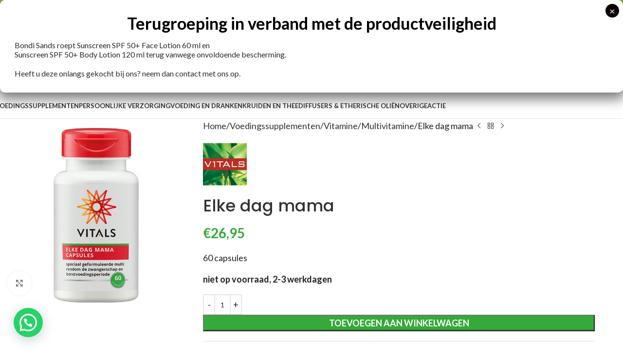

--- FILE ---
content_type: text/html; charset=UTF-8
request_url: https://www.roelvital.nl/product/elke-dag-mama-2/
body_size: 37312
content:
<!DOCTYPE html>
<html lang="nl-NL">
<head>
    <!-- Google Tag Manager -->
    <script>(function(w,d,s,l,i){w[l]=w[l]||[];w[l].push({'gtm.start':
                new Date().getTime(),event:'gtm.js'});var f=d.getElementsByTagName(s)[0],
            j=d.createElement(s),dl=l!='dataLayer'?'&l='+l:'';j.async=true;j.src=
            'https://www.googletagmanager.com/gtm.js?id='+i+dl;f.parentNode.insertBefore(j,f);
        })(window,document,'script','dataLayer','GTM-PLMTT8P2');</script>
    <!-- End Google Tag Manager -->
	<meta charset="UTF-8">
	<link rel="profile" href="https://gmpg.org/xfn/11">
	<link rel="pingback" href="https://www.roelvital.nl/xmlrpc.php">

	<meta name='robots' content='index, follow, max-image-preview:large, max-snippet:-1, max-video-preview:-1' />
	<style>img:is([sizes="auto" i], [sizes^="auto," i]) { contain-intrinsic-size: 3000px 1500px }</style>
	
	<!-- This site is optimized with the Yoast SEO plugin v26.2 - https://yoast.com/wordpress/plugins/seo/ -->
	<title>Elke dag mama - Roelvital</title>
	<link rel="canonical" href="https://www.roelvital.nl/product/elke-dag-mama-2/" />
	<meta property="og:locale" content="nl_NL" />
	<meta property="og:type" content="article" />
	<meta property="og:title" content="Elke dag mama - Roelvital" />
	<meta property="og:description" content="60 capsules" />
	<meta property="og:url" content="https://www.roelvital.nl/product/elke-dag-mama-2/" />
	<meta property="og:site_name" content="Roelvital" />
	<meta property="article:publisher" content="https://www.facebook.com/Gezondheidwinkel" />
	<meta property="article:modified_time" content="2023-03-07T09:19:25+00:00" />
	<meta property="og:image" content="https://www.roelvital.nl/wp-content/uploads/2021/04/photo-3008.jpg" />
	<meta property="og:image:width" content="600" />
	<meta property="og:image:height" content="600" />
	<meta property="og:image:type" content="image/jpeg" />
	<meta name="twitter:card" content="summary_large_image" />
	<meta name="twitter:label1" content="Geschatte leestijd" />
	<meta name="twitter:data1" content="5 minuten" />
	<script type="application/ld+json" class="yoast-schema-graph">{"@context":"https://schema.org","@graph":[{"@type":"WebPage","@id":"https://www.roelvital.nl/product/elke-dag-mama-2/","url":"https://www.roelvital.nl/product/elke-dag-mama-2/","name":"Elke dag mama - Roelvital","isPartOf":{"@id":"https://www.roelvital.nl/#website"},"primaryImageOfPage":{"@id":"https://www.roelvital.nl/product/elke-dag-mama-2/#primaryimage"},"image":{"@id":"https://www.roelvital.nl/product/elke-dag-mama-2/#primaryimage"},"thumbnailUrl":"https://www.roelvital.nl/wp-content/uploads/2021/04/photo-3008.jpg","datePublished":"2021-04-22T08:11:53+00:00","dateModified":"2023-03-07T09:19:25+00:00","breadcrumb":{"@id":"https://www.roelvital.nl/product/elke-dag-mama-2/#breadcrumb"},"inLanguage":"nl-NL","potentialAction":[{"@type":"ReadAction","target":["https://www.roelvital.nl/product/elke-dag-mama-2/"]}]},{"@type":"ImageObject","inLanguage":"nl-NL","@id":"https://www.roelvital.nl/product/elke-dag-mama-2/#primaryimage","url":"https://www.roelvital.nl/wp-content/uploads/2021/04/photo-3008.jpg","contentUrl":"https://www.roelvital.nl/wp-content/uploads/2021/04/photo-3008.jpg","width":600,"height":600,"caption":"Elke dag mama"},{"@type":"BreadcrumbList","@id":"https://www.roelvital.nl/product/elke-dag-mama-2/#breadcrumb","itemListElement":[{"@type":"ListItem","position":1,"name":"Home","item":"https://www.roelvital.nl/"},{"@type":"ListItem","position":2,"name":"Alle producten","item":"https://www.roelvital.nl/producten/"},{"@type":"ListItem","position":3,"name":"Elke dag mama"}]},{"@type":"WebSite","@id":"https://www.roelvital.nl/#website","url":"https://www.roelvital.nl/","name":"Roelvital","description":"","publisher":{"@id":"https://www.roelvital.nl/#organization"},"potentialAction":[{"@type":"SearchAction","target":{"@type":"EntryPoint","urlTemplate":"https://www.roelvital.nl/?s={search_term_string}"},"query-input":{"@type":"PropertyValueSpecification","valueRequired":true,"valueName":"search_term_string"}}],"inLanguage":"nl-NL"},{"@type":"Organization","@id":"https://www.roelvital.nl/#organization","name":"Roelvital","url":"https://www.roelvital.nl/","logo":{"@type":"ImageObject","inLanguage":"nl-NL","@id":"https://www.roelvital.nl/#/schema/logo/image/","url":"https://www.roelvital.nl/wp-content/uploads/2021/08/logoRoelvital.jpg","contentUrl":"https://www.roelvital.nl/wp-content/uploads/2021/08/logoRoelvital.jpg","width":1048,"height":932,"caption":"Roelvital"},"image":{"@id":"https://www.roelvital.nl/#/schema/logo/image/"},"sameAs":["https://www.facebook.com/Gezondheidwinkel"]}]}</script>
	<!-- / Yoast SEO plugin. -->


<link rel='dns-prefetch' href='//cdn.jsdelivr.net' />
<link rel='dns-prefetch' href='//fonts.googleapis.com' />
<link rel="alternate" type="application/rss+xml" title="Roelvital &raquo; feed" href="https://www.roelvital.nl/feed/" />
<link rel='stylesheet' id='init_enqueue_style-css' href='https://www.roelvital.nl/wp-content/plugins/recently-viewed-and-most-viewed-products/assets/css/ced_init.css?ver=1.0.13' type='text/css' media='all' />
<link rel='stylesheet' id='rvmv-select2-css-css' href='https://www.roelvital.nl/wp-content/plugins/woocommerce/assets/css/select2.css?ver=6.8.3' type='text/css' media='all' />
<link rel='stylesheet' id='wp-components-css' href='https://www.roelvital.nl/wp-includes/css/dist/components/style.min.css?ver=6.8.3' type='text/css' media='all' />
<link rel='stylesheet' id='wp-preferences-css' href='https://www.roelvital.nl/wp-includes/css/dist/preferences/style.min.css?ver=6.8.3' type='text/css' media='all' />
<link rel='stylesheet' id='wp-block-editor-css' href='https://www.roelvital.nl/wp-includes/css/dist/block-editor/style.min.css?ver=6.8.3' type='text/css' media='all' />
<link rel='stylesheet' id='popup-maker-block-library-style-css' href='https://www.roelvital.nl/wp-content/plugins/popup-maker/dist/packages/block-library-style.css?ver=dbea705cfafe089d65f1' type='text/css' media='all' />
<style id='joinchat-button-style-inline-css' type='text/css'>
.wp-block-joinchat-button{border:none!important;text-align:center}.wp-block-joinchat-button figure{display:table;margin:0 auto;padding:0}.wp-block-joinchat-button figcaption{font:normal normal 400 .6em/2em var(--wp--preset--font-family--system-font,sans-serif);margin:0;padding:0}.wp-block-joinchat-button .joinchat-button__qr{background-color:#fff;border:6px solid #25d366;border-radius:30px;box-sizing:content-box;display:block;height:200px;margin:auto;overflow:hidden;padding:10px;width:200px}.wp-block-joinchat-button .joinchat-button__qr canvas,.wp-block-joinchat-button .joinchat-button__qr img{display:block;margin:auto}.wp-block-joinchat-button .joinchat-button__link{align-items:center;background-color:#25d366;border:6px solid #25d366;border-radius:30px;display:inline-flex;flex-flow:row nowrap;justify-content:center;line-height:1.25em;margin:0 auto;text-decoration:none}.wp-block-joinchat-button .joinchat-button__link:before{background:transparent var(--joinchat-ico) no-repeat center;background-size:100%;content:"";display:block;height:1.5em;margin:-.75em .75em -.75em 0;width:1.5em}.wp-block-joinchat-button figure+.joinchat-button__link{margin-top:10px}@media (orientation:landscape)and (min-height:481px),(orientation:portrait)and (min-width:481px){.wp-block-joinchat-button.joinchat-button--qr-only figure+.joinchat-button__link{display:none}}@media (max-width:480px),(orientation:landscape)and (max-height:480px){.wp-block-joinchat-button figure{display:none}}

</style>
<link rel='stylesheet' id='wpa-css-css' href='https://www.roelvital.nl/wp-content/plugins/honeypot/includes/css/wpa.css?ver=2.3.04' type='text/css' media='all' />
<link rel='stylesheet' id='wcmnd-animate-stylesheet-css' href='https://www.roelvital.nl/wp-content/plugins/woo-mailchimp-newsletter-discount-extended/inc/assets/css/animate.css?ver=6.8.3' type='text/css' media='all' />
<link rel='stylesheet' id='wcmnd-popup-stylesheet-css' href='https://www.roelvital.nl/wp-content/plugins/woo-mailchimp-newsletter-discount-extended/inc/assets/css/magnific-popup.css?ver=6.8.3' type='text/css' media='all' />
<link rel='stylesheet' id='wcmnd-stylesheet-css' href='https://www.roelvital.nl/wp-content/plugins/woo-mailchimp-newsletter-discount-extended/inc/assets/css/woocommerce-mailchimp-newsletter.css?ver=2.6.0' type='text/css' media='all' />
<style id='wcmnd-stylesheet-inline-css' type='text/css'>
#wcmnd_modal{ min-height:auto; background:#f2f2f2;width:auto;}.wc-mailchimp-subscribe-form  .newsletter-discount-submit-button{ color: #ffffff; background-color: #333333}.wc-mailchimp-subscribe-form  .newsletter-discount-submit-button:hover{ color: #ffffff; background-color: #666666}.wc-mailchimp-subscribe-form .newsletter-discount-validation.error{ color: #ff3e4d; background: #f7e0e2}.wc-mailchimp-subscribe-form .newsletter-discount-validation.success{ color: #019031; background: #ffffff}#wcmnd_modal .mfp-close{ color: #ffffff}#wcmnd_modal .mfp-close:hover{ color: #cccccc}
</style>
<style id='woocommerce-inline-inline-css' type='text/css'>
.woocommerce form .form-row .required { visibility: visible; }
</style>
<link rel='stylesheet' id='custom-styles-css' href='https://www.roelvital.nl/wp-content/themes/woodmart-child/style.css?ver=6.8.3' type='text/css' media='all' />
<link rel='stylesheet' id='splide-css' href='https://cdn.jsdelivr.net/npm/@splidejs/splide@4.0.1/dist/css/splide.min.css?ver=6.8.3' type='text/css' media='all' />
<link rel='stylesheet' id='popup-maker-site-css' href='//www.roelvital.nl/wp-content/uploads/pum/pum-site-styles.css?generated=1765280040&#038;ver=1.21.5' type='text/css' media='all' />
<link rel='stylesheet' id='woo_discount_pro_style-css' href='https://www.roelvital.nl/wp-content/plugins/woo-discount-rules-pro/Assets/Css/awdr_style.css?ver=2.6.13' type='text/css' media='all' />
<link rel='stylesheet' id='js_composer_front-css' href='https://www.roelvital.nl/wp-content/plugins/js_composer/assets/css/js_composer.min.css?ver=8.4.1' type='text/css' media='all' />
<link rel='stylesheet' id='wd-style-base-css' href='https://www.roelvital.nl/wp-content/themes/woodmart/css/parts/base.min.css?ver=8.3.3' type='text/css' media='all' />
<link rel='stylesheet' id='wd-helpers-wpb-elem-css' href='https://www.roelvital.nl/wp-content/themes/woodmart/css/parts/helpers-wpb-elem.min.css?ver=8.3.3' type='text/css' media='all' />
<link rel='stylesheet' id='wd-wpbakery-base-css' href='https://www.roelvital.nl/wp-content/themes/woodmart/css/parts/int-wpb-base.min.css?ver=8.3.3' type='text/css' media='all' />
<link rel='stylesheet' id='wd-wpbakery-base-deprecated-css' href='https://www.roelvital.nl/wp-content/themes/woodmart/css/parts/int-wpb-base-deprecated.min.css?ver=8.3.3' type='text/css' media='all' />
<link rel='stylesheet' id='wd-notices-fixed-css' href='https://www.roelvital.nl/wp-content/themes/woodmart/css/parts/woo-opt-sticky-notices-old.min.css?ver=8.3.3' type='text/css' media='all' />
<link rel='stylesheet' id='wd-woocommerce-base-css' href='https://www.roelvital.nl/wp-content/themes/woodmart/css/parts/woocommerce-base.min.css?ver=8.3.3' type='text/css' media='all' />
<link rel='stylesheet' id='wd-mod-star-rating-css' href='https://www.roelvital.nl/wp-content/themes/woodmart/css/parts/mod-star-rating.min.css?ver=8.3.3' type='text/css' media='all' />
<link rel='stylesheet' id='wd-woocommerce-block-notices-css' href='https://www.roelvital.nl/wp-content/themes/woodmart/css/parts/woo-mod-block-notices.min.css?ver=8.3.3' type='text/css' media='all' />
<link rel='stylesheet' id='wd-woo-mod-quantity-css' href='https://www.roelvital.nl/wp-content/themes/woodmart/css/parts/woo-mod-quantity.min.css?ver=8.3.3' type='text/css' media='all' />
<link rel='stylesheet' id='wd-woo-single-prod-el-base-css' href='https://www.roelvital.nl/wp-content/themes/woodmart/css/parts/woo-single-prod-el-base.min.css?ver=8.3.3' type='text/css' media='all' />
<link rel='stylesheet' id='wd-woo-mod-stock-status-css' href='https://www.roelvital.nl/wp-content/themes/woodmart/css/parts/woo-mod-stock-status.min.css?ver=8.3.3' type='text/css' media='all' />
<link rel='stylesheet' id='wd-woo-mod-shop-attributes-css' href='https://www.roelvital.nl/wp-content/themes/woodmart/css/parts/woo-mod-shop-attributes.min.css?ver=8.3.3' type='text/css' media='all' />
<link rel='stylesheet' id='wd-wp-blocks-css' href='https://www.roelvital.nl/wp-content/themes/woodmart/css/parts/wp-blocks.min.css?ver=8.3.3' type='text/css' media='all' />
<link rel='stylesheet' id='wd-header-base-css' href='https://www.roelvital.nl/wp-content/themes/woodmart/css/parts/header-base.min.css?ver=8.3.3' type='text/css' media='all' />
<link rel='stylesheet' id='wd-mod-tools-css' href='https://www.roelvital.nl/wp-content/themes/woodmart/css/parts/mod-tools.min.css?ver=8.3.3' type='text/css' media='all' />
<link rel='stylesheet' id='wd-header-elements-base-css' href='https://www.roelvital.nl/wp-content/themes/woodmart/css/parts/header-el-base.min.css?ver=8.3.3' type='text/css' media='all' />
<link rel='stylesheet' id='wd-social-icons-css' href='https://www.roelvital.nl/wp-content/themes/woodmart/css/parts/el-social-icons.min.css?ver=8.3.3' type='text/css' media='all' />
<link rel='stylesheet' id='wd-header-cart-side-css' href='https://www.roelvital.nl/wp-content/themes/woodmart/css/parts/header-el-cart-side.min.css?ver=8.3.3' type='text/css' media='all' />
<link rel='stylesheet' id='wd-header-cart-css' href='https://www.roelvital.nl/wp-content/themes/woodmart/css/parts/header-el-cart.min.css?ver=8.3.3' type='text/css' media='all' />
<link rel='stylesheet' id='wd-widget-shopping-cart-css' href='https://www.roelvital.nl/wp-content/themes/woodmart/css/parts/woo-widget-shopping-cart.min.css?ver=8.3.3' type='text/css' media='all' />
<link rel='stylesheet' id='wd-widget-product-list-css' href='https://www.roelvital.nl/wp-content/themes/woodmart/css/parts/woo-widget-product-list.min.css?ver=8.3.3' type='text/css' media='all' />
<link rel='stylesheet' id='wd-header-my-account-dropdown-css' href='https://www.roelvital.nl/wp-content/themes/woodmart/css/parts/header-el-my-account-dropdown.min.css?ver=8.3.3' type='text/css' media='all' />
<link rel='stylesheet' id='wd-woo-mod-login-form-css' href='https://www.roelvital.nl/wp-content/themes/woodmart/css/parts/woo-mod-login-form.min.css?ver=8.3.3' type='text/css' media='all' />
<link rel='stylesheet' id='wd-header-my-account-css' href='https://www.roelvital.nl/wp-content/themes/woodmart/css/parts/header-el-my-account.min.css?ver=8.3.3' type='text/css' media='all' />
<link rel='stylesheet' id='wd-header-search-css' href='https://www.roelvital.nl/wp-content/themes/woodmart/css/parts/header-el-search.min.css?ver=8.3.3' type='text/css' media='all' />
<link rel='stylesheet' id='wd-header-search-form-css' href='https://www.roelvital.nl/wp-content/themes/woodmart/css/parts/header-el-search-form.min.css?ver=8.3.3' type='text/css' media='all' />
<link rel='stylesheet' id='wd-wd-search-form-css' href='https://www.roelvital.nl/wp-content/themes/woodmart/css/parts/wd-search-form.min.css?ver=8.3.3' type='text/css' media='all' />
<link rel='stylesheet' id='wd-wd-search-results-css' href='https://www.roelvital.nl/wp-content/themes/woodmart/css/parts/wd-search-results.min.css?ver=8.3.3' type='text/css' media='all' />
<link rel='stylesheet' id='wd-wd-search-dropdown-css' href='https://www.roelvital.nl/wp-content/themes/woodmart/css/parts/wd-search-dropdown.min.css?ver=8.3.3' type='text/css' media='all' />
<link rel='stylesheet' id='wd-wd-search-cat-css' href='https://www.roelvital.nl/wp-content/themes/woodmart/css/parts/wd-search-cat.min.css?ver=8.3.3' type='text/css' media='all' />
<link rel='stylesheet' id='wd-header-mobile-nav-dropdown-css' href='https://www.roelvital.nl/wp-content/themes/woodmart/css/parts/header-el-mobile-nav-dropdown.min.css?ver=8.3.3' type='text/css' media='all' />
<link rel='stylesheet' id='wd-woo-single-prod-predefined-css' href='https://www.roelvital.nl/wp-content/themes/woodmart/css/parts/woo-single-prod-predefined.min.css?ver=8.3.3' type='text/css' media='all' />
<link rel='stylesheet' id='wd-woo-single-prod-and-quick-view-predefined-css' href='https://www.roelvital.nl/wp-content/themes/woodmart/css/parts/woo-single-prod-and-quick-view-predefined.min.css?ver=8.3.3' type='text/css' media='all' />
<link rel='stylesheet' id='wd-woo-single-prod-el-tabs-predefined-css' href='https://www.roelvital.nl/wp-content/themes/woodmart/css/parts/woo-single-prod-el-tabs-predefined.min.css?ver=8.3.3' type='text/css' media='all' />
<link rel='stylesheet' id='wd-woo-single-prod-el-gallery-css' href='https://www.roelvital.nl/wp-content/themes/woodmart/css/parts/woo-single-prod-el-gallery.min.css?ver=8.3.3' type='text/css' media='all' />
<link rel='stylesheet' id='wd-swiper-css' href='https://www.roelvital.nl/wp-content/themes/woodmart/css/parts/lib-swiper.min.css?ver=8.3.3' type='text/css' media='all' />
<link rel='stylesheet' id='wd-swiper-arrows-css' href='https://www.roelvital.nl/wp-content/themes/woodmart/css/parts/lib-swiper-arrows.min.css?ver=8.3.3' type='text/css' media='all' />
<link rel='stylesheet' id='wd-photoswipe-css' href='https://www.roelvital.nl/wp-content/themes/woodmart/css/parts/lib-photoswipe.min.css?ver=8.3.3' type='text/css' media='all' />
<link rel='stylesheet' id='wd-woo-single-prod-el-navigation-css' href='https://www.roelvital.nl/wp-content/themes/woodmart/css/parts/woo-single-prod-el-navigation.min.css?ver=8.3.3' type='text/css' media='all' />
<link rel='stylesheet' id='wd-tabs-css' href='https://www.roelvital.nl/wp-content/themes/woodmart/css/parts/el-tabs.min.css?ver=8.3.3' type='text/css' media='all' />
<link rel='stylesheet' id='wd-woo-single-prod-el-tabs-opt-layout-tabs-css' href='https://www.roelvital.nl/wp-content/themes/woodmart/css/parts/woo-single-prod-el-tabs-opt-layout-tabs.min.css?ver=8.3.3' type='text/css' media='all' />
<link rel='stylesheet' id='wd-accordion-css' href='https://www.roelvital.nl/wp-content/themes/woodmart/css/parts/el-accordion.min.css?ver=8.3.3' type='text/css' media='all' />
<link rel='stylesheet' id='wd-accordion-elem-wpb-css' href='https://www.roelvital.nl/wp-content/themes/woodmart/css/parts/el-accordion-wpb-elem.min.css?ver=8.3.3' type='text/css' media='all' />
<link rel='stylesheet' id='wd-product-loop-css' href='https://www.roelvital.nl/wp-content/themes/woodmart/css/parts/woo-product-loop.min.css?ver=8.3.3' type='text/css' media='all' />
<link rel='stylesheet' id='wd-product-loop-base-css' href='https://www.roelvital.nl/wp-content/themes/woodmart/css/parts/woo-product-loop-base.min.css?ver=8.3.3' type='text/css' media='all' />
<link rel='stylesheet' id='wd-woo-mod-add-btn-replace-css' href='https://www.roelvital.nl/wp-content/themes/woodmart/css/parts/woo-mod-add-btn-replace.min.css?ver=8.3.3' type='text/css' media='all' />
<link rel='stylesheet' id='wd-mod-more-description-css' href='https://www.roelvital.nl/wp-content/themes/woodmart/css/parts/mod-more-description.min.css?ver=8.3.3' type='text/css' media='all' />
<link rel='stylesheet' id='wd-categories-loop-default-css' href='https://www.roelvital.nl/wp-content/themes/woodmart/css/parts/woo-categories-loop-default-old.min.css?ver=8.3.3' type='text/css' media='all' />
<link rel='stylesheet' id='wd-woo-categories-loop-css' href='https://www.roelvital.nl/wp-content/themes/woodmart/css/parts/woo-categories-loop.min.css?ver=8.3.3' type='text/css' media='all' />
<link rel='stylesheet' id='wd-categories-loop-css' href='https://www.roelvital.nl/wp-content/themes/woodmart/css/parts/woo-categories-loop-old.min.css?ver=8.3.3' type='text/css' media='all' />
<link rel='stylesheet' id='wd-sticky-loader-css' href='https://www.roelvital.nl/wp-content/themes/woodmart/css/parts/mod-sticky-loader.min.css?ver=8.3.3' type='text/css' media='all' />
<link rel='stylesheet' id='wd-footer-base-css' href='https://www.roelvital.nl/wp-content/themes/woodmart/css/parts/footer-base.min.css?ver=8.3.3' type='text/css' media='all' />
<link rel='stylesheet' id='wd-section-title-css' href='https://www.roelvital.nl/wp-content/themes/woodmart/css/parts/el-section-title.min.css?ver=8.3.3' type='text/css' media='all' />
<link rel='stylesheet' id='wd-mod-highlighted-text-css' href='https://www.roelvital.nl/wp-content/themes/woodmart/css/parts/mod-highlighted-text.min.css?ver=8.3.3' type='text/css' media='all' />
<link rel='stylesheet' id='wd-brands-css' href='https://www.roelvital.nl/wp-content/themes/woodmart/css/parts/el-brand.min.css?ver=8.3.3' type='text/css' media='all' />
<link rel='stylesheet' id='wd-widget-nav-css' href='https://www.roelvital.nl/wp-content/themes/woodmart/css/parts/widget-nav.min.css?ver=8.3.3' type='text/css' media='all' />
<link rel='stylesheet' id='wd-scroll-top-css' href='https://www.roelvital.nl/wp-content/themes/woodmart/css/parts/opt-scrolltotop.min.css?ver=8.3.3' type='text/css' media='all' />
<link rel='stylesheet' id='xts-google-fonts-css' href='https://fonts.googleapis.com/css?family=Lato%3A400%2C700%7CPoppins%3A400%2C600%2C500&#038;ver=8.3.3' type='text/css' media='all' />
<script type="text/javascript" src="https://www.roelvital.nl/wp-includes/js/jquery/jquery.min.js?ver=3.7.1" id="jquery-core-js"></script>
<script type="text/javascript" src="https://www.roelvital.nl/wp-includes/js/jquery/jquery-migrate.min.js?ver=3.4.1" id="jquery-migrate-js"></script>
<script type="text/javascript" src="https://www.roelvital.nl/wp-content/plugins/woocommerce/assets/js/jquery-blockui/jquery.blockUI.min.js?ver=2.7.0-wc.10.2.3" id="jquery-blockui-js" data-wp-strategy="defer"></script>
<script type="text/javascript" id="wc-add-to-cart-js-extra">
/* <![CDATA[ */
var wc_add_to_cart_params = {"ajax_url":"\/wp-admin\/admin-ajax.php","wc_ajax_url":"\/?wc-ajax=%%endpoint%%","i18n_view_cart":"Bekijk winkelwagen","cart_url":"https:\/\/www.roelvital.nl\/winkelmand\/","is_cart":"","cart_redirect_after_add":"no"};
/* ]]> */
</script>
<script type="text/javascript" src="https://www.roelvital.nl/wp-content/plugins/woocommerce/assets/js/frontend/add-to-cart.min.js?ver=10.2.3" id="wc-add-to-cart-js" data-wp-strategy="defer"></script>
<script type="text/javascript" id="wc-single-product-js-extra">
/* <![CDATA[ */
var wc_single_product_params = {"i18n_required_rating_text":"Selecteer een waardering","i18n_rating_options":["1 van de 5 sterren","2 van de 5 sterren","3 van de 5 sterren","4 van de 5 sterren","5 van de 5 sterren"],"i18n_product_gallery_trigger_text":"Afbeeldinggalerij in volledig scherm bekijken","review_rating_required":"yes","flexslider":{"rtl":false,"animation":"slide","smoothHeight":true,"directionNav":false,"controlNav":"thumbnails","slideshow":false,"animationSpeed":500,"animationLoop":false,"allowOneSlide":false},"zoom_enabled":"","zoom_options":[],"photoswipe_enabled":"","photoswipe_options":{"shareEl":false,"closeOnScroll":false,"history":false,"hideAnimationDuration":0,"showAnimationDuration":0},"flexslider_enabled":""};
/* ]]> */
</script>
<script type="text/javascript" src="https://www.roelvital.nl/wp-content/plugins/woocommerce/assets/js/frontend/single-product.min.js?ver=10.2.3" id="wc-single-product-js" defer="defer" data-wp-strategy="defer"></script>
<script type="text/javascript" src="https://www.roelvital.nl/wp-content/plugins/woocommerce/assets/js/js-cookie/js.cookie.min.js?ver=2.1.4-wc.10.2.3" id="js-cookie-js" defer="defer" data-wp-strategy="defer"></script>
<script type="text/javascript" id="woocommerce-js-extra">
/* <![CDATA[ */
var woocommerce_params = {"ajax_url":"\/wp-admin\/admin-ajax.php","wc_ajax_url":"\/?wc-ajax=%%endpoint%%","i18n_password_show":"Wachtwoord weergeven","i18n_password_hide":"Wachtwoord verbergen"};
/* ]]> */
</script>
<script type="text/javascript" src="https://www.roelvital.nl/wp-content/plugins/woocommerce/assets/js/frontend/woocommerce.min.js?ver=10.2.3" id="woocommerce-js" defer="defer" data-wp-strategy="defer"></script>
<script type="text/javascript" src="https://www.roelvital.nl/wp-content/plugins/js_composer/assets/js/vendors/woocommerce-add-to-cart.js?ver=8.4.1" id="vc_woocommerce-add-to-cart-js-js"></script>
<script type="text/javascript" src="https://cdn.jsdelivr.net/npm/@splidejs/splide@4.0.1/dist/js/splide.min.js?ver=6.8.3" id="splide-js"></script>
<script type="text/javascript" src="https://www.roelvital.nl/wp-content/themes/woodmart-child/bootstrap.min.js?ver=6.8.3" id="bootstrap-js"></script>
<script type="text/javascript" src="https://www.roelvital.nl/wp-content/themes/woodmart/js/libs/device.min.js?ver=8.3.3" id="wd-device-library-js"></script>
<script type="text/javascript" src="https://www.roelvital.nl/wp-content/themes/woodmart/js/scripts/global/scrollBar.min.js?ver=8.3.3" id="wd-scrollbar-js"></script>
<script></script><link rel="https://api.w.org/" href="https://www.roelvital.nl/wp-json/" /><link rel="alternate" title="JSON" type="application/json" href="https://www.roelvital.nl/wp-json/wp/v2/product/14454" /><link rel="EditURI" type="application/rsd+xml" title="RSD" href="https://www.roelvital.nl/xmlrpc.php?rsd" />
<meta name="generator" content="WordPress 6.8.3" />
<meta name="generator" content="WooCommerce 10.2.3" />
<link rel='shortlink' href='https://www.roelvital.nl/?p=14454' />
<link rel="alternate" title="oEmbed (JSON)" type="application/json+oembed" href="https://www.roelvital.nl/wp-json/oembed/1.0/embed?url=https%3A%2F%2Fwww.roelvital.nl%2Fproduct%2Felke-dag-mama-2%2F" />
<link rel="alternate" title="oEmbed (XML)" type="text/xml+oembed" href="https://www.roelvital.nl/wp-json/oembed/1.0/embed?url=https%3A%2F%2Fwww.roelvital.nl%2Fproduct%2Felke-dag-mama-2%2F&#038;format=xml" />
<!-- Global site tag (gtag.js) - Google Analytics -->
<script async src=https://www.googletagmanager.com/gtag/js?id=UA-206894708-1></script>
<script>
  window.dataLayer = window.dataLayer || [];
  function gtag(){dataLayer.push(arguments);}
  gtag('js', new Date());

  gtag('config', 'UA-206894708-1');
</script>

<script type="text/javascript">
        var _smartsupp = _smartsupp || {};
        _smartsupp.key = '485bfc179f83c9f560eefa6525418437bf3579d4';
        window.smartsupp||(function(d) {
            var s,c,o=smartsupp=function(){ o._.push(arguments)};o._=[];
            s=d.getElementsByTagName('script')[0];c=d.createElement('script');
            c.type='text/javascript';c.charset='utf-8';c.async=true;
            c.src='https://www.smartsuppchat.com/loader.js?';s.parentNode.insertBefore(c,s);
        })(document);
    </script>
					<meta name="viewport" content="width=device-width, initial-scale=1.0, maximum-scale=1.0, user-scalable=no">
										<noscript><style>.woocommerce-product-gallery{ opacity: 1 !important; }</style></noscript>
	<meta name="generator" content="Powered by WPBakery Page Builder - drag and drop page builder for WordPress."/>
<link rel="icon" href="https://www.roelvital.nl/wp-content/uploads/2021/07/cropped-logoRoelvital-32x32.jpg" sizes="32x32" />
<link rel="icon" href="https://www.roelvital.nl/wp-content/uploads/2021/07/cropped-logoRoelvital-192x192.jpg" sizes="192x192" />
<link rel="apple-touch-icon" href="https://www.roelvital.nl/wp-content/uploads/2021/07/cropped-logoRoelvital-180x180.jpg" />
<meta name="msapplication-TileImage" content="https://www.roelvital.nl/wp-content/uploads/2021/07/cropped-logoRoelvital-270x270.jpg" />
<style>
		
		</style><noscript><style> .wpb_animate_when_almost_visible { opacity: 1; }</style></noscript>			<style id="wd-style-header_528910-css" data-type="wd-style-header_528910">
				:root{
	--wd-top-bar-h: 40px;
	--wd-top-bar-sm-h: 38px;
	--wd-top-bar-sticky-h: .00001px;
	--wd-top-bar-brd-w: .00001px;

	--wd-header-general-h: 150px;
	--wd-header-general-sm-h: 100px;
	--wd-header-general-sticky-h: .00001px;
	--wd-header-general-brd-w: 1px;

	--wd-header-bottom-h: 52px;
	--wd-header-bottom-sm-h: .00001px;
	--wd-header-bottom-sticky-h: .00001px;
	--wd-header-bottom-brd-w: 1px;

	--wd-header-clone-h: .00001px;

	--wd-header-brd-w: calc(var(--wd-top-bar-brd-w) + var(--wd-header-general-brd-w) + var(--wd-header-bottom-brd-w));
	--wd-header-h: calc(var(--wd-top-bar-h) + var(--wd-header-general-h) + var(--wd-header-bottom-h) + var(--wd-header-brd-w));
	--wd-header-sticky-h: calc(var(--wd-top-bar-sticky-h) + var(--wd-header-general-sticky-h) + var(--wd-header-bottom-sticky-h) + var(--wd-header-clone-h) + var(--wd-header-brd-w));
	--wd-header-sm-h: calc(var(--wd-top-bar-sm-h) + var(--wd-header-general-sm-h) + var(--wd-header-bottom-sm-h) + var(--wd-header-brd-w));
}

.whb-top-bar .wd-dropdown {
	margin-top: -1px;
}

.whb-top-bar .wd-dropdown:after {
	height: 10px;
}




:root:has(.whb-general-header.whb-border-boxed) {
	--wd-header-general-brd-w: .00001px;
}

@media (max-width: 1024px) {
:root:has(.whb-general-header.whb-hidden-mobile) {
	--wd-header-general-brd-w: .00001px;
}
}

:root:has(.whb-header-bottom.whb-border-boxed) {
	--wd-header-bottom-brd-w: .00001px;
}

@media (max-width: 1024px) {
:root:has(.whb-header-bottom.whb-hidden-mobile) {
	--wd-header-bottom-brd-w: .00001px;
}
}

.whb-header-bottom .wd-dropdown {
	margin-top: 5px;
}

.whb-header-bottom .wd-dropdown:after {
	height: 16px;
}



		
.whb-top-bar {
	background-color: rgba(131, 183, 53, 1);
}

.whb-9x1ytaxq7aphtb3npidp form.searchform {
	--wd-form-height: 46px;
}
.whb-general-header {
	border-color: rgba(232, 232, 232, 1);border-bottom-width: 1px;border-bottom-style: solid;
}

.whb-header-bottom {
	border-color: rgba(232, 232, 232, 1);border-bottom-width: 1px;border-bottom-style: solid;
}
			</style>
						<style id="wd-style-theme_settings_default-css" data-type="wd-style-theme_settings_default">
				@font-face {
	font-weight: normal;
	font-style: normal;
	font-family: "woodmart-font";
	src: url("//www.roelvital.nl/wp-content/themes/woodmart/fonts/woodmart-font-1-400.woff2?v=8.3.3") format("woff2");
}

@font-face {
	font-family: "star";
	font-weight: 400;
	font-style: normal;
	src: url("//www.roelvital.nl/wp-content/plugins/woocommerce/assets/fonts/star.eot?#iefix") format("embedded-opentype"), url("//www.roelvital.nl/wp-content/plugins/woocommerce/assets/fonts/star.woff") format("woff"), url("//www.roelvital.nl/wp-content/plugins/woocommerce/assets/fonts/star.ttf") format("truetype"), url("//www.roelvital.nl/wp-content/plugins/woocommerce/assets/fonts/star.svg#star") format("svg");
}

@font-face {
	font-family: "WooCommerce";
	font-weight: 400;
	font-style: normal;
	src: url("//www.roelvital.nl/wp-content/plugins/woocommerce/assets/fonts/WooCommerce.eot?#iefix") format("embedded-opentype"), url("//www.roelvital.nl/wp-content/plugins/woocommerce/assets/fonts/WooCommerce.woff") format("woff"), url("//www.roelvital.nl/wp-content/plugins/woocommerce/assets/fonts/WooCommerce.ttf") format("truetype"), url("//www.roelvital.nl/wp-content/plugins/woocommerce/assets/fonts/WooCommerce.svg#WooCommerce") format("svg");
}

:root {
	--wd-text-font: "Lato", Arial, Helvetica, sans-serif;
	--wd-text-font-weight: 400;
	--wd-text-color: #222222;
	--wd-text-font-size: 18px;
	--wd-title-font: "Poppins", Arial, Helvetica, sans-serif;
	--wd-title-font-weight: 600;
	--wd-title-color: #242424;
	--wd-entities-title-font: "Poppins", Arial, Helvetica, sans-serif;
	--wd-entities-title-font-weight: 500;
	--wd-entities-title-color: #333333;
	--wd-entities-title-color-hover: rgb(51 51 51 / 65%);
	--wd-alternative-font: "Lato", Arial, Helvetica, sans-serif;
	--wd-widget-title-font: "Poppins", Arial, Helvetica, sans-serif;
	--wd-widget-title-font-weight: 600;
	--wd-widget-title-transform: uppercase;
	--wd-widget-title-color: #333;
	--wd-widget-title-font-size: 16px;
	--wd-header-el-font: "Lato", Arial, Helvetica, sans-serif;
	--wd-header-el-font-weight: 700;
	--wd-header-el-transform: uppercase;
	--wd-header-el-font-size: 13px;
	--wd-otl-style: dotted;
	--wd-otl-width: 2px;
	--wd-primary-color: #35a93a;
	--wd-alternative-color: #fbbc34;
	--btn-default-bgcolor: #f7f7f7;
	--btn-default-bgcolor-hover: #efefef;
	--btn-accented-bgcolor: #35a93a;
	--btn-accented-bgcolor-hover: rgba(53,169,58,0.8);
	--wd-form-brd-width: 2px;
	--notices-success-bg: #459647;
	--notices-success-color: #fff;
	--notices-warning-bg: #E0B252;
	--notices-warning-color: #fff;
	--wd-link-color: #333333;
	--wd-link-color-hover: #242424;
}
.wd-age-verify-wrap {
	--wd-popup-width: 500px;
}
.wd-popup.wd-promo-popup {
	background-color: #111111;
	background-image: none;
	background-repeat: no-repeat;
	background-size: contain;
	background-position: left center;
}
.wd-promo-popup-wrap {
	--wd-popup-width: 800px;
}
:is(.woodmart-woocommerce-layered-nav, .wd-product-category-filter) .wd-scroll-content {
	max-height: 280px;
}
.wd-page-title .wd-page-title-bg img {
	object-fit: cover;
	object-position: center center;
}
.wd-footer {
	background-color: #f9f9f9;
	background-image: none;
}
.mfp-wrap.wd-popup-quick-view-wrap {
	--wd-popup-width: 920px;
}
:root{
--wd-container-w: 1222px;
--wd-form-brd-radius: 0px;
--btn-default-color: #333;
--btn-default-color-hover: #333;
--btn-accented-color: #fff;
--btn-accented-color-hover: #fff;
--btn-default-brd-radius: 0px;
--btn-default-box-shadow: none;
--btn-default-box-shadow-hover: none;
--btn-default-box-shadow-active: none;
--btn-default-bottom: 0px;
--btn-accented-bottom-active: -1px;
--btn-accented-brd-radius: 0px;
--btn-accented-box-shadow: inset 0 -2px 0 rgba(0, 0, 0, .15);
--btn-accented-box-shadow-hover: inset 0 -2px 0 rgba(0, 0, 0, .15);
--wd-brd-radius: 0px;
}

@media (min-width: 1222px) {
[data-vc-full-width]:not([data-vc-stretch-content]),
:is(.vc_section, .vc_row).wd-section-stretch {
padding-left: calc((100vw - 1222px - var(--wd-sticky-nav-w) - var(--wd-scroll-w)) / 2);
padding-right: calc((100vw - 1222px - var(--wd-sticky-nav-w) - var(--wd-scroll-w)) / 2);
}
}


.wd-page-title {
background-color: #0a0a0a;
}

			</style>
			</head>

<body class="wp-singular product-template-default single single-product postid-14454 wp-custom-logo wp-theme-woodmart wp-child-theme-woodmart-child theme-woodmart woocommerce woocommerce-page woocommerce-no-js wrapper-full-width  categories-accordion-on woodmart-ajax-shop-on notifications-sticky wpb-js-composer js-comp-ver-8.4.1 vc_responsive">
<!-- Google Tag Manager (noscript) -->
<noscript><iframe src="https://www.googletagmanager.com/ns.html?id=GTM-PLMTT8P2"
                  height="0" width="0" style="display:none;visibility:hidden"></iframe></noscript>
<!-- End Google Tag Manager (noscript) -->
			<script type="text/javascript" id="wd-flicker-fix">// Flicker fix.</script><script type="application/ld+json">
    {
        "@context" : "http://schema.org",
        "@type" : "LocalBusiness",
        "name" : "Roelvital",
        "url" : "https://www.roelvital.nl",
        "logo" : "https://www.roelvital.nl/wp-content/uploads/2021/07/logoRoelvital.jpg",
        "image" : "https://www.roelvital.nl/wp-content/uploads/2021/07/logoRoelvital.jpg",
        "sameAs" : [
            "https://www.facebook.com/Gezondheidwinkel",
			"https://www.linkedin.com/in/roel-vital-79a1a321b/",
			"https://www.instagram.com/roel_vital/",
			"https://twitter.com/RoelVital_"
        ],
        "address": {
            "@type": "PostalAddress",
            "streetAddress": "Rijksstraatweg 20 /A",
            "addressRegion": "4191",
            "postalCode": "SE",
            "addressCountry": "NL"
          }
    }
</script>		<div class="wd-skip-links">
								<a href="#menu-main-menu" class="wd-skip-navigation btn">
						Skip to navigation					</a>
								<a href="#main-content" class="wd-skip-content btn">
				Skip to main content			</a>
		</div>
			
	
	<div class="wd-page-wrapper website-wrapper">
									<header class="whb-header whb-header_528910 whb-sticky-shadow whb-scroll-slide whb-sticky-real">
					<div class="whb-main-header">
	
<div class="whb-row whb-top-bar whb-not-sticky-row whb-with-bg whb-without-border whb-color-light whb-flex-flex-middle">
	<div class="container">
		<div class="whb-flex-row whb-top-bar-inner">
			<div class="whb-column whb-col-left whb-column5 whb-visible-lg whb-empty-column">
	</div>
<div class="whb-column whb-col-center whb-column6 whb-visible-lg whb-empty-column">
	</div>
<div class="whb-column whb-col-right whb-column7 whb-visible-lg">
				<div
						class=" wd-social-icons  wd-style-default social-follow wd-shape-circle  whb-43k0qayz7gg36f2jmmhk color-scheme-light text-center">
				
				
									<a rel="noopener noreferrer nofollow" href="https://www.facebook.com/pages/Roelvitalnl/305779546187739?fref=ts" target="_blank" class=" wd-social-icon social-facebook" aria-label="Facebook social link">
						<span class="wd-icon"></span>
											</a>
				
				
				
				
				
				
				
				
				
				
				
				
				
				
				
				
				
				
				
				
				
				
				
				
				
				
			</div>

		<div class="wd-header-divider wd-full-height whb-vewvcp5fvpi1ef97wokj"></div>

<div class="wd-header-cart wd-tools-element wd-design-2 cart-widget-opener whb-nedhm962r512y1xz9j06">
	<a href="https://www.roelvital.nl/winkelmand/" title="Winkelmand">
		
			<span class="wd-tools-icon wd-icon-alt">
															<span class="wd-cart-number wd-tools-count">0 <span>items</span></span>
									</span>
			<span class="wd-tools-text">
				
										<span class="wd-cart-subtotal"><span class="woocommerce-Price-amount amount"><bdi><span class="woocommerce-Price-currencySymbol">&euro;</span>0,00</bdi></span></span>
					</span>

			</a>
	</div>
<div class="wd-header-divider wd-full-height whb-hvo7pk2f543doxhr21h5"></div>
<div class="wd-header-my-account wd-tools-element wd-event-hover wd-with-username wd-design-1 wd-account-style-icon whb-uttdt58fqje41bjnyklu">
			<a href="https://www.roelvital.nl/mijn-account/" title="Mijn account">
			
				<span class="wd-tools-icon">
									</span>
				<span class="wd-tools-text">
				Login / Register			</span>

					</a>

		
					<div class="wd-dropdown wd-dropdown-register color-scheme-dark">
						<div class="login-dropdown-inner woocommerce">
							<span class="wd-heading"><span class="title">Sign in</span><a class="create-account-link" href="https://www.roelvital.nl/mijn-account/?action=register">Create an Account</a></span>
										<form id="customer_login" method="post" class="login woocommerce-form woocommerce-form-login
						" action="https://www.roelvital.nl/mijn-account/" 			>

				
				
				<p class="woocommerce-FormRow woocommerce-FormRow--wide form-row form-row-wide form-row-username">
					<label for="username">Gebruikersnaam of e-mailadres&nbsp;<span class="required" aria-hidden="true">*</span><span class="screen-reader-text">Vereist</span></label>
					<input type="text" class="woocommerce-Input woocommerce-Input--text input-text" name="username" id="username" autocomplete="username" value="" />				</p>
				<p class="woocommerce-FormRow woocommerce-FormRow--wide form-row form-row-wide form-row-password">
					<label for="password">Password&nbsp;<span class="required" aria-hidden="true">*</span><span class="screen-reader-text">Vereist</span></label>
					<input class="woocommerce-Input woocommerce-Input--text input-text" type="password" name="password" id="password" autocomplete="current-password" />
				</p>

				<input type="hidden" id="wpa_initiator" class="wpa_initiator" name="wpa_initiator" value="" />
				<p class="form-row form-row-btn">
					<input type="hidden" id="woocommerce-login-nonce" name="woocommerce-login-nonce" value="f3156ed554" /><input type="hidden" name="_wp_http_referer" value="/product/elke-dag-mama-2/" />										<button type="submit" class="button woocommerce-button woocommerce-form-login__submit" name="login" value="Log in">Log in</button>
				</p>

				<p class="login-form-footer">
					<a href="https://www.roelvital.nl/mijn-account/lost-password/" class="woocommerce-LostPassword lost_password">Lost your password?</a>
					<label class="woocommerce-form__label woocommerce-form__label-for-checkbox woocommerce-form-login__rememberme">
						<input class="woocommerce-form__input woocommerce-form__input-checkbox" name="rememberme" type="checkbox" value="forever" title="Remember me" aria-label="Remember me" /> <span>Remember me</span>
					</label>
				</p>

				
							</form>

		
						</div>
					</div>
					</div>
</div>
<div class="whb-column whb-col-mobile whb-column_mobile1 whb-hidden-lg">
				<div
						class=" wd-social-icons  wd-style-default social-follow wd-shape-circle  whb-vmlw3iqy1i9gf64uk7of color-scheme-light text-center">
				
				
									<a rel="noopener noreferrer nofollow" href="https://www.facebook.com/pages/Roelvitalnl/305779546187739?fref=ts" target="_blank" class=" wd-social-icon social-facebook" aria-label="Facebook social link">
						<span class="wd-icon"></span>
											</a>
				
				
				
				
				
				
				
				
				
				
				
				
				
				
				
				
				
				
				
				
				
				
				
				
				
				
			</div>

		</div>
		</div>
	</div>
</div>

<div class="whb-row whb-general-header whb-not-sticky-row whb-without-bg whb-border-fullwidth whb-color-dark whb-flex-flex-middle">
	<div class="container">
		<div class="whb-flex-row whb-general-header-inner">
			<div class="whb-column whb-col-left whb-column8 whb-visible-lg">
	<div class="site-logo whb-gs8bcnxektjsro21n657 wd-switch-logo">
	<a href="https://www.roelvital.nl/" class="wd-logo wd-main-logo" rel="home" aria-label="Site logo">
		<img src="https://www.roelvital.nl/wp-content/uploads/2021/07/logoRoelvital.jpg" alt="Roelvital" style="max-width: 300px;" loading="lazy" />	</a>
					<a href="https://www.roelvital.nl/" class="wd-logo wd-sticky-logo" rel="home">
			<img src="https://www.roelvital.nl/wp-content/uploads/2021/07/logoRoelvital.jpg" alt="Roelvital" style="max-width: 300px;" />		</a>
	</div>

<div class="whb-space-element whb-w4qp08fs9v0x9hyhc1pn " style="width:80px;"></div>
</div>
<div class="whb-column whb-col-center whb-column9 whb-visible-lg">
	<div class="wd-search-form  wd-header-search-form wd-display-form whb-9x1ytaxq7aphtb3npidp">

<form role="search" method="get" class="searchform  wd-with-cat wd-style-default wd-cat-style-bordered woodmart-ajax-search" action="https://www.roelvital.nl/"  data-thumbnail="1" data-price="1" data-post_type="product" data-count="20" data-sku="0" data-symbols_count="3" data-include_cat_search="no" autocomplete="off">
	<input type="text" class="s" placeholder="Zoek een product" value="" name="s" aria-label="Search" title="Zoek een product" required/>
	<input type="hidden" name="post_type" value="product">

	<span tabindex="0" aria-label="Clear search" class="wd-clear-search wd-role-btn wd-hide"></span>

						<div class="wd-search-cat wd-event-click wd-scroll">
				<input type="hidden" name="product_cat" value="0">
				<div tabindex="0" class="wd-search-cat-btn wd-role-btn" aria-label="Selecteer categorie" rel="nofollow" data-val="0">
					<span>Selecteer categorie</span>
				</div>
				<div class="wd-dropdown wd-dropdown-search-cat wd-dropdown-menu wd-scroll-content wd-design-default color-scheme-dark">
					<ul class="wd-sub-menu">
						<li style="display:none;"><a href="#" data-val="0">Selecteer categorie</a></li>
							<li class="cat-item cat-item-458"><a class="pf-value" href="https://www.roelvital.nl/product-category/etherische-olien/" data-val="etherische-olien" data-title="Diffusers &amp; etherische oliën" >Diffusers &amp; etherische oliën</a>
</li>
	<li class="cat-item cat-item-75"><a class="pf-value" href="https://www.roelvital.nl/product-category/kruiden/" data-val="kruiden" data-title="Kruiden en thee" >Kruiden en thee</a>
<ul class='children'>
	<li class="cat-item cat-item-305"><a class="pf-value" href="https://www.roelvital.nl/product-category/kruiden/geneeskrachtige-kruiden-losse-thee-roelvital-geneeskrachtige-kruiden-losse-thee/" data-val="geneeskrachtige-kruiden-losse-thee-roelvital-geneeskrachtige-kruiden-losse-thee" data-title="Kruiden" >Kruiden</a>
</li>
	<li class="cat-item cat-item-312"><a class="pf-value" href="https://www.roelvital.nl/product-category/kruiden/losse-thee/" data-val="losse-thee" data-title="Losse thee" >Losse thee</a>
</li>
	<li class="cat-item cat-item-288"><a class="pf-value" href="https://www.roelvital.nl/product-category/kruiden/theezakjes/" data-val="theezakjes" data-title="Theezakjes" >Theezakjes</a>
</li>
</ul>
</li>
	<li class="cat-item cat-item-262"><a class="pf-value" href="https://www.roelvital.nl/product-category/overige/" data-val="overige" data-title="Overige" >Overige</a>
<ul class='children'>
	<li class="cat-item cat-item-579"><a class="pf-value" href="https://www.roelvital.nl/product-category/overige/beenmode-overige/" data-val="beenmode-overige" data-title="Beenmode" >Beenmode</a>
	<ul class='children'>
	<li class="cat-item cat-item-423"><a class="pf-value" href="https://www.roelvital.nl/product-category/overige/beenmode-overige/wollen-sloffen/" data-val="wollen-sloffen" data-title="Wollen sloffen en sokken" >Wollen sloffen en sokken</a>
</li>
	</ul>
</li>
	<li class="cat-item cat-item-323"><a class="pf-value" href="https://www.roelvital.nl/product-category/overige/huishoudartikelen/" data-val="huishoudartikelen" data-title="Huishoudartikelen" >Huishoudartikelen</a>
</li>
	<li class="cat-item cat-item-570"><a class="pf-value" href="https://www.roelvital.nl/product-category/overige/nano-mineralen/" data-val="nano-mineralen" data-title="Nano mineralen" >Nano mineralen</a>
</li>
	<li class="cat-item cat-item-629"><a class="pf-value" href="https://www.roelvital.nl/product-category/overige/warmies-warmteknuffel/" data-val="warmies-warmteknuffel" data-title="Warmies (warmteknuffel)" >Warmies (warmteknuffel)</a>
</li>
	<li class="cat-item cat-item-583"><a class="pf-value" href="https://www.roelvital.nl/product-category/overige/wasparfum/" data-val="wasparfum" data-title="Wasparfum" >Wasparfum</a>
</li>
</ul>
</li>
	<li class="cat-item cat-item-70"><a class="pf-value" href="https://www.roelvital.nl/product-category/lichaamsverzorging/" data-val="lichaamsverzorging" data-title="Persoonlijke verzorging" >Persoonlijke verzorging</a>
<ul class='children'>
	<li class="cat-item cat-item-279"><a class="pf-value" href="https://www.roelvital.nl/product-category/lichaamsverzorging/zeep-douche-bad/" data-val="zeep-douche-bad" data-title="Bad &amp; douche" >Bad &amp; douche</a>
</li>
	<li class="cat-item cat-item-658"><a class="pf-value" href="https://www.roelvital.nl/product-category/lichaamsverzorging/deodorant/" data-val="deodorant" data-title="Deodorant" >Deodorant</a>
</li>
	<li class="cat-item cat-item-623"><a class="pf-value" href="https://www.roelvital.nl/product-category/lichaamsverzorging/eau-de-toilette-parfum/" data-val="eau-de-toilette-parfum" data-title="Eau de toilette / parfum" >Eau de toilette / parfum</a>
</li>
	<li class="cat-item cat-item-282"><a class="pf-value" href="https://www.roelvital.nl/product-category/lichaamsverzorging/dag-nachtverzorging/" data-val="dag-nachtverzorging" data-title="Gezichtsverzorging" >Gezichtsverzorging</a>
</li>
	<li class="cat-item cat-item-286"><a class="pf-value" href="https://www.roelvital.nl/product-category/lichaamsverzorging/shampoo/" data-val="shampoo" data-title="Haarverzorging" >Haarverzorging</a>
</li>
	<li class="cat-item cat-item-285"><a class="pf-value" href="https://www.roelvital.nl/product-category/lichaamsverzorging/huid-body-creme-balsem/" data-val="huid-body-creme-balsem" data-title="Lichaamsverzorging" >Lichaamsverzorging</a>
</li>
	<li class="cat-item cat-item-321"><a class="pf-value" href="https://www.roelvital.nl/product-category/lichaamsverzorging/mondverzorging/" data-val="mondverzorging" data-title="Mondverzorging" >Mondverzorging</a>
</li>
	<li class="cat-item cat-item-277"><a class="pf-value" href="https://www.roelvital.nl/product-category/lichaamsverzorging/spieren/" data-val="spieren" data-title="Spieren &amp; gewrichten" >Spieren &amp; gewrichten</a>
</li>
	<li class="cat-item cat-item-560"><a class="pf-value" href="https://www.roelvital.nl/product-category/lichaamsverzorging/voetverzorging/" data-val="voetverzorging" data-title="Voetverzorging" >Voetverzorging</a>
</li>
	<li class="cat-item cat-item-322"><a class="pf-value" href="https://www.roelvital.nl/product-category/lichaamsverzorging/zonproducten/" data-val="zonproducten" data-title="Zonproducten" >Zonproducten</a>
</li>
</ul>
</li>
	<li class="cat-item cat-item-71"><a class="pf-value" href="https://www.roelvital.nl/product-category/natuurvoeding/" data-val="natuurvoeding" data-title="Voeding en dranken" >Voeding en dranken</a>
<ul class='children'>
	<li class="cat-item cat-item-316"><a class="pf-value" href="https://www.roelvital.nl/product-category/natuurvoeding/broodbeleg/" data-val="broodbeleg" data-title="Broodbeleg" >Broodbeleg</a>
</li>
	<li class="cat-item cat-item-314"><a class="pf-value" href="https://www.roelvital.nl/product-category/natuurvoeding/dranken/" data-val="dranken" data-title="Dranken" >Dranken</a>
</li>
	<li class="cat-item cat-item-77"><a class="pf-value" href="https://www.roelvital.nl/product-category/natuurvoeding/glutenvrij/" data-val="glutenvrij" data-title="Glutenvrij" >Glutenvrij</a>
</li>
	<li class="cat-item cat-item-315"><a class="pf-value" href="https://www.roelvital.nl/product-category/natuurvoeding/honing-natuurvoeding/" data-val="honing-natuurvoeding" data-title="Honing" >Honing</a>
</li>
	<li class="cat-item cat-item-320"><a class="pf-value" href="https://www.roelvital.nl/product-category/natuurvoeding/koek/" data-val="koek" data-title="Koek" >Koek</a>
</li>
	<li class="cat-item cat-item-93"><a class="pf-value" href="https://www.roelvital.nl/product-category/natuurvoeding/bakken/" data-val="bakken" data-title="Koken &amp; bakken" >Koken &amp; bakken</a>
</li>
	<li class="cat-item cat-item-386"><a class="pf-value" href="https://www.roelvital.nl/product-category/natuurvoeding/natuurvoeding-natuurvoeding/" data-val="natuurvoeding-natuurvoeding" data-title="Natuurvoeding" >Natuurvoeding</a>
</li>
	<li class="cat-item cat-item-91"><a class="pf-value" href="https://www.roelvital.nl/product-category/natuurvoeding/noten-ongebrand/" data-val="noten-ongebrand" data-title="Ongebrande noten" >Ongebrande noten</a>
</li>
	<li class="cat-item cat-item-99"><a class="pf-value" href="https://www.roelvital.nl/product-category/natuurvoeding/ontbijtgranen/" data-val="ontbijtgranen" data-title="Ontbijt" >Ontbijt</a>
</li>
	<li class="cat-item cat-item-102"><a class="pf-value" href="https://www.roelvital.nl/product-category/natuurvoeding/pitten-en-zaden/" data-val="pitten-en-zaden" data-title="Pitten &amp; zaden" >Pitten &amp; zaden</a>
</li>
	<li class="cat-item cat-item-317"><a class="pf-value" href="https://www.roelvital.nl/product-category/natuurvoeding/suikervervangers/" data-val="suikervervangers" data-title="Suikervervangers" >Suikervervangers</a>
</li>
	<li class="cat-item cat-item-318"><a class="pf-value" href="https://www.roelvital.nl/product-category/natuurvoeding/superfood-natuurvoeding/" data-val="superfood-natuurvoeding" data-title="Superfood" >Superfood</a>
</li>
	<li class="cat-item cat-item-90"><a class="pf-value" href="https://www.roelvital.nl/product-category/natuurvoeding/zuidvruchten/" data-val="zuidvruchten" data-title="Zuidvruchten &amp; gedroogd fruit" >Zuidvruchten &amp; gedroogd fruit</a>
</li>
</ul>
</li>
	<li class="cat-item cat-item-69"><a class="pf-value" href="https://www.roelvital.nl/product-category/voedingssupplementen/" data-val="voedingssupplementen" data-title="Voedingssupplementen" >Voedingssupplementen</a>
<ul class='children'>
	<li class="cat-item cat-item-563"><a class="pf-value" href="https://www.roelvital.nl/product-category/voedingssupplementen/aminozuren/" data-val="aminozuren" data-title="Aminozuren" >Aminozuren</a>
</li>
	<li class="cat-item cat-item-566"><a class="pf-value" href="https://www.roelvital.nl/product-category/voedingssupplementen/collageen/" data-val="collageen" data-title="Collageen" >Collageen</a>
</li>
	<li class="cat-item cat-item-561"><a class="pf-value" href="https://www.roelvital.nl/product-category/voedingssupplementen/enzymen/" data-val="enzymen" data-title="Enzymen" >Enzymen</a>
</li>
	<li class="cat-item cat-item-112"><a class="pf-value" href="https://www.roelvital.nl/product-category/voedingssupplementen/glucosamine/" data-val="glucosamine" data-title="Glucosamine" >Glucosamine</a>
</li>
	<li class="cat-item cat-item-565"><a class="pf-value" href="https://www.roelvital.nl/product-category/voedingssupplementen/groente-fruit/" data-val="groente-fruit" data-title="Groente &amp; Fruit" >Groente &amp; Fruit</a>
</li>
	<li class="cat-item cat-item-346"><a class="pf-value" href="https://www.roelvital.nl/product-category/voedingssupplementen/homeopathie/" data-val="homeopathie" data-title="Homeopathie" >Homeopathie</a>
</li>
	<li class="cat-item cat-item-562"><a class="pf-value" href="https://www.roelvital.nl/product-category/voedingssupplementen/kruiden-preparaat/" data-val="kruiden-preparaat" data-title="Kruidenpreparaat" >Kruidenpreparaat</a>
</li>
	<li class="cat-item cat-item-107"><a class="pf-value" href="https://www.roelvital.nl/product-category/voedingssupplementen/mineralen/" data-val="mineralen" data-title="Mineralen" >Mineralen</a>
	<ul class='children'>
	<li class="cat-item cat-item-540"><a class="pf-value" href="https://www.roelvital.nl/product-category/voedingssupplementen/mineralen/calcium/" data-val="calcium" data-title="Calcium" >Calcium</a>
</li>
	<li class="cat-item cat-item-541"><a class="pf-value" href="https://www.roelvital.nl/product-category/voedingssupplementen/mineralen/chroom/" data-val="chroom" data-title="Chroom" >Chroom</a>
</li>
	<li class="cat-item cat-item-544"><a class="pf-value" href="https://www.roelvital.nl/product-category/voedingssupplementen/mineralen/ijzer/" data-val="ijzer" data-title="IJzer" >IJzer</a>
</li>
	<li class="cat-item cat-item-545"><a class="pf-value" href="https://www.roelvital.nl/product-category/voedingssupplementen/mineralen/jodium/" data-val="jodium" data-title="Jodium" >Jodium</a>
</li>
	<li class="cat-item cat-item-546"><a class="pf-value" href="https://www.roelvital.nl/product-category/voedingssupplementen/mineralen/kalium/" data-val="kalium" data-title="Kalium" >Kalium</a>
</li>
	<li class="cat-item cat-item-547"><a class="pf-value" href="https://www.roelvital.nl/product-category/voedingssupplementen/mineralen/koper/" data-val="koper" data-title="Koper" >Koper</a>
</li>
	<li class="cat-item cat-item-548"><a class="pf-value" href="https://www.roelvital.nl/product-category/voedingssupplementen/mineralen/magnesium/" data-val="magnesium" data-title="Magnesium" >Magnesium</a>
</li>
	<li class="cat-item cat-item-549"><a class="pf-value" href="https://www.roelvital.nl/product-category/voedingssupplementen/mineralen/selenium/" data-val="selenium" data-title="Selenium" >Selenium</a>
</li>
	<li class="cat-item cat-item-550"><a class="pf-value" href="https://www.roelvital.nl/product-category/voedingssupplementen/mineralen/silicium/" data-val="silicium" data-title="Silicium" >Silicium</a>
</li>
	<li class="cat-item cat-item-551"><a class="pf-value" href="https://www.roelvital.nl/product-category/voedingssupplementen/mineralen/zink/" data-val="zink" data-title="Zink" >Zink</a>
</li>
	</ul>
</li>
	<li class="cat-item cat-item-296"><a class="pf-value" href="https://www.roelvital.nl/product-category/voedingssupplementen/ontzuren/" data-val="ontzuren" data-title="Ontzuren" >Ontzuren</a>
</li>
	<li class="cat-item cat-item-543"><a class="pf-value" href="https://www.roelvital.nl/product-category/voedingssupplementen/overige-voedingssupplementen/" data-val="overige-voedingssupplementen" data-title="Overige" >Overige</a>
	<ul class='children'>
	<li class="cat-item cat-item-632"><a class="pf-value" href="https://www.roelvital.nl/product-category/voedingssupplementen/overige-voedingssupplementen/wondverzorging/" data-val="wondverzorging" data-title="Wondverzorging" >Wondverzorging</a>
</li>
	</ul>
</li>
	<li class="cat-item cat-item-116"><a class="pf-value" href="https://www.roelvital.nl/product-category/voedingssupplementen/probiotica/" data-val="probiotica" data-title="Probiotica" >Probiotica</a>
</li>
	<li class="cat-item cat-item-274"><a class="pf-value" href="https://www.roelvital.nl/product-category/voedingssupplementen/proteine-poeder/" data-val="proteine-poeder" data-title="Proteïne poeder" >Proteïne poeder</a>
</li>
	<li class="cat-item cat-item-542"><a class="pf-value" href="https://www.roelvital.nl/product-category/voedingssupplementen/q10/" data-val="q10" data-title="Q10" >Q10</a>
</li>
	<li class="cat-item cat-item-276"><a class="pf-value" href="https://www.roelvital.nl/product-category/voedingssupplementen/rode-gist-rijst/" data-val="rode-gist-rijst" data-title="Rode Gist Rijst" >Rode Gist Rijst</a>
</li>
	<li class="cat-item cat-item-114"><a class="pf-value" href="https://www.roelvital.nl/product-category/voedingssupplementen/vetzuren-omega/" data-val="vetzuren-omega" data-title="Visolie en vetzuren" >Visolie en vetzuren</a>
</li>
	<li class="cat-item cat-item-111"><a class="pf-value" href="https://www.roelvital.nl/product-category/voedingssupplementen/vitamine/" data-val="vitamine" data-title="Vitamine" >Vitamine</a>
	<ul class='children'>
	<li class="cat-item cat-item-552"><a class="pf-value" href="https://www.roelvital.nl/product-category/voedingssupplementen/vitamine/multivitamine/" data-val="multivitamine" data-title="Multivitamine" >Multivitamine</a>
</li>
	<li class="cat-item cat-item-553"><a class="pf-value" href="https://www.roelvital.nl/product-category/voedingssupplementen/vitamine/vitamine-a/" data-val="vitamine-a" data-title="Vitamine A" >Vitamine A</a>
</li>
	<li class="cat-item cat-item-564"><a class="pf-value" href="https://www.roelvital.nl/product-category/voedingssupplementen/vitamine/vitamine-b-complex/" data-val="vitamine-b-complex" data-title="Vitamine B complex" >Vitamine B complex</a>
</li>
	<li class="cat-item cat-item-554"><a class="pf-value" href="https://www.roelvital.nl/product-category/voedingssupplementen/vitamine/vitamine-b1-t-m-b11/" data-val="vitamine-b1-t-m-b11" data-title="Vitamine B1 t/m B11" >Vitamine B1 t/m B11</a>
</li>
	<li class="cat-item cat-item-555"><a class="pf-value" href="https://www.roelvital.nl/product-category/voedingssupplementen/vitamine/vitamine-b12/" data-val="vitamine-b12" data-title="Vitamine B12" >Vitamine B12</a>
</li>
	<li class="cat-item cat-item-556"><a class="pf-value" href="https://www.roelvital.nl/product-category/voedingssupplementen/vitamine/vitamine-c/" data-val="vitamine-c" data-title="Vitamine C" >Vitamine C</a>
</li>
	<li class="cat-item cat-item-557"><a class="pf-value" href="https://www.roelvital.nl/product-category/voedingssupplementen/vitamine/vitamine-d/" data-val="vitamine-d" data-title="Vitamine D" >Vitamine D</a>
</li>
	<li class="cat-item cat-item-558"><a class="pf-value" href="https://www.roelvital.nl/product-category/voedingssupplementen/vitamine/vitamine-e/" data-val="vitamine-e" data-title="Vitamine E" >Vitamine E</a>
</li>
	<li class="cat-item cat-item-559"><a class="pf-value" href="https://www.roelvital.nl/product-category/voedingssupplementen/vitamine/vitamine-k/" data-val="vitamine-k" data-title="Vitamine K" >Vitamine K</a>
</li>
	</ul>
</li>
</ul>
</li>
					</ul>
				</div>
			</div>
				
	<button type="submit" class="searchsubmit">
		<span>
			Search		</span>
			</button>
</form>

	<div class="wd-search-results-wrapper">
		<div class="wd-search-results wd-dropdown-results wd-dropdown wd-scroll">
			<div class="wd-scroll-content">
				
				
							</div>
		</div>
	</div>

</div>
</div>
<div class="whb-column whb-col-right whb-column10 whb-visible-lg">
	
<div class="whb-space-element whb-d6tcdhggjbqbrs217tl1 " style="width:15px;"></div>

<div class="wd-header-text reset-last-child whb-t1c8noqa7mfu9z9ngdfw"><!-- Feedback Company Widget (start) -->
<script type="text/javascript" id="__fbcw__16d33076-7989-4fa8-a3e0-5f06555a9edf">
    "use strict";!function(){
window.FeedbackCompanyWidgets=window.FeedbackCompanyWidgets||{queue:[],loaders:[
]};var options={uuid:"16d33076-7989-4fa8-a3e0-5f06555a9edf",version:"1.2.1",prefix:""};if(
void 0===window.FeedbackCompanyWidget){if(
window.FeedbackCompanyWidgets.queue.push(options),!document.getElementById(
"__fbcw_FeedbackCompanyWidget")){var scriptTag=document.createElement("script")
;scriptTag.onload=function(){if(window.FeedbackCompanyWidget)for(
;0<window.FeedbackCompanyWidgets.queue.length;
)options=window.FeedbackCompanyWidgets.queue.pop(),
window.FeedbackCompanyWidgets.loaders.push(
new window.FeedbackCompanyWidgetLoader(options))},
scriptTag.id="__fbcw_FeedbackCompanyWidget",
scriptTag.src="https://www.feedbackcompany.com/includes/widgets/feedback-company-widget.min.js"
,document.body.appendChild(scriptTag)}
}else window.FeedbackCompanyWidgets.loaders.push(
new window.FeedbackCompanyWidgetLoader(options))}();
</script>
<!-- Feedback Company Widget (end) --></div>
</div>
<div class="whb-column whb-mobile-left whb-column_mobile2 whb-hidden-lg">
	<div class="wd-tools-element wd-header-mobile-nav wd-style-text wd-design-1 whb-g1k0m1tib7raxrwkm1t3">
	<a href="#" rel="nofollow" aria-label="Open mobile menu">
		
		<span class="wd-tools-icon">
					</span>

		<span class="wd-tools-text">Menu</span>

			</a>
</div></div>
<div class="whb-column whb-mobile-center whb-column_mobile3 whb-hidden-lg">
	<div class="site-logo whb-lt7vdqgaccmapftzurvt wd-switch-logo">
	<a href="https://www.roelvital.nl/" class="wd-logo wd-main-logo" rel="home" aria-label="Site logo">
		<img src="https://www.roelvital.nl/wp-content/uploads/2021/07/logoRoelvital.jpg" alt="Roelvital" style="max-width: 179px;" loading="lazy" />	</a>
					<a href="https://www.roelvital.nl/" class="wd-logo wd-sticky-logo" rel="home">
			<img src="https://www.roelvital.nl/wp-content/uploads/2021/07/logoRoelvital.jpg" alt="Roelvital" style="max-width: 179px;" />		</a>
	</div>
</div>
<div class="whb-column whb-mobile-right whb-column_mobile4 whb-hidden-lg">
	
<div class="wd-header-cart wd-tools-element wd-design-5 cart-widget-opener whb-trk5sfmvib0ch1s1qbtc">
	<a href="https://www.roelvital.nl/winkelmand/" title="Winkelmand">
		
			<span class="wd-tools-icon wd-icon-alt">
															<span class="wd-cart-number wd-tools-count">0 <span>items</span></span>
									</span>
			<span class="wd-tools-text">
				
										<span class="wd-cart-subtotal"><span class="woocommerce-Price-amount amount"><bdi><span class="woocommerce-Price-currencySymbol">&euro;</span>0,00</bdi></span></span>
					</span>

			</a>
	</div>
</div>
		</div>
	</div>
</div>

<div class="whb-row whb-header-bottom whb-not-sticky-row whb-without-bg whb-border-fullwidth whb-color-dark whb-hidden-mobile whb-flex-flex-middle">
	<div class="container">
		<div class="whb-flex-row whb-header-bottom-inner">
			<div class="whb-column whb-col-left whb-column11 whb-visible-lg">
	
<nav class="wd-header-nav wd-header-secondary-nav whb-ynus9ll0jaf837jqy7pg text-left wd-full-height" role="navigation" aria-label="Categorieën">
	<ul id="menu-categorieen" class="menu wd-nav wd-nav-header wd-nav-secondary wd-style-bordered wd-gap-s"><li id="menu-item-7138" class="menu-item menu-item-type-taxonomy menu-item-object-product_cat current-product-ancestor current-menu-parent current-product-parent menu-item-has-children menu-item-7138 item-level-0 menu-simple-dropdown wd-event-hover" ><a href="https://www.roelvital.nl/product-category/voedingssupplementen/" class="woodmart-nav-link"><span class="nav-link-text">Voedingssupplementen</span></a><div class="color-scheme-dark wd-design-default wd-dropdown-menu wd-dropdown"><div class="container wd-entry-content">
<ul class="wd-sub-menu color-scheme-dark">
	<li id="menu-item-24687" class="menu-item menu-item-type-taxonomy menu-item-object-product_cat menu-item-24687 item-level-1 wd-event-hover" ><a href="https://www.roelvital.nl/product-category/voedingssupplementen/aminozuren/" class="woodmart-nav-link">Aminozuren</a></li>
	<li id="menu-item-24688" class="menu-item menu-item-type-taxonomy menu-item-object-product_cat menu-item-24688 item-level-1 wd-event-hover" ><a href="https://www.roelvital.nl/product-category/voedingssupplementen/collageen/" class="woodmart-nav-link">Collageen</a></li>
	<li id="menu-item-24689" class="menu-item menu-item-type-taxonomy menu-item-object-product_cat menu-item-24689 item-level-1 wd-event-hover" ><a href="https://www.roelvital.nl/product-category/voedingssupplementen/enzymen/" class="woodmart-nav-link">Enzymen</a></li>
	<li id="menu-item-24690" class="menu-item menu-item-type-taxonomy menu-item-object-product_cat menu-item-24690 item-level-1 wd-event-hover" ><a href="https://www.roelvital.nl/product-category/voedingssupplementen/groente-fruit/" class="woodmart-nav-link">Groente &amp; Fruit</a></li>
	<li id="menu-item-18229" class="menu-item menu-item-type-taxonomy menu-item-object-product_cat menu-item-18229 item-level-1 wd-event-hover" ><a href="https://www.roelvital.nl/product-category/voedingssupplementen/homeopathie/" class="woodmart-nav-link">Homeopathie</a></li>
	<li id="menu-item-23236" class="menu-item menu-item-type-taxonomy menu-item-object-product_cat menu-item-has-children menu-item-23236 item-level-1 wd-event-hover" ><a href="https://www.roelvital.nl/product-category/voedingssupplementen/mineralen/" class="woodmart-nav-link">Mineralen</a>
	<ul class="sub-sub-menu wd-dropdown">
		<li id="menu-item-23327" class="menu-item menu-item-type-taxonomy menu-item-object-product_cat menu-item-23327 item-level-2 wd-event-hover" ><a href="https://www.roelvital.nl/product-category/voedingssupplementen/mineralen/calcium/" class="woodmart-nav-link">Calcium</a></li>
		<li id="menu-item-23328" class="menu-item menu-item-type-taxonomy menu-item-object-product_cat menu-item-23328 item-level-2 wd-event-hover" ><a href="https://www.roelvital.nl/product-category/voedingssupplementen/mineralen/chroom/" class="woodmart-nav-link">Chroom</a></li>
		<li id="menu-item-23329" class="menu-item menu-item-type-taxonomy menu-item-object-product_cat menu-item-23329 item-level-2 wd-event-hover" ><a href="https://www.roelvital.nl/product-category/voedingssupplementen/mineralen/ijzer/" class="woodmart-nav-link">IJzer</a></li>
		<li id="menu-item-23330" class="menu-item menu-item-type-taxonomy menu-item-object-product_cat menu-item-23330 item-level-2 wd-event-hover" ><a href="https://www.roelvital.nl/product-category/voedingssupplementen/mineralen/jodium/" class="woodmart-nav-link">Jodium</a></li>
		<li id="menu-item-23331" class="menu-item menu-item-type-taxonomy menu-item-object-product_cat menu-item-23331 item-level-2 wd-event-hover" ><a href="https://www.roelvital.nl/product-category/voedingssupplementen/mineralen/kalium/" class="woodmart-nav-link">Kalium</a></li>
		<li id="menu-item-23332" class="menu-item menu-item-type-taxonomy menu-item-object-product_cat menu-item-23332 item-level-2 wd-event-hover" ><a href="https://www.roelvital.nl/product-category/voedingssupplementen/mineralen/koper/" class="woodmart-nav-link">Koper</a></li>
		<li id="menu-item-23333" class="menu-item menu-item-type-taxonomy menu-item-object-product_cat menu-item-23333 item-level-2 wd-event-hover" ><a href="https://www.roelvital.nl/product-category/voedingssupplementen/mineralen/magnesium/" class="woodmart-nav-link">Magnesium</a></li>
		<li id="menu-item-23334" class="menu-item menu-item-type-taxonomy menu-item-object-product_cat menu-item-23334 item-level-2 wd-event-hover" ><a href="https://www.roelvital.nl/product-category/voedingssupplementen/mineralen/selenium/" class="woodmart-nav-link">Selenium</a></li>
		<li id="menu-item-23335" class="menu-item menu-item-type-taxonomy menu-item-object-product_cat menu-item-23335 item-level-2 wd-event-hover" ><a href="https://www.roelvital.nl/product-category/voedingssupplementen/mineralen/silicium/" class="woodmart-nav-link">Silicium</a></li>
		<li id="menu-item-23336" class="menu-item menu-item-type-taxonomy menu-item-object-product_cat menu-item-23336 item-level-2 wd-event-hover" ><a href="https://www.roelvital.nl/product-category/voedingssupplementen/mineralen/zink/" class="woodmart-nav-link">Zink</a></li>
	</ul>
</li>
	<li id="menu-item-23235" class="menu-item menu-item-type-taxonomy menu-item-object-product_cat current-product-ancestor current-menu-parent current-product-parent menu-item-has-children menu-item-23235 item-level-1 wd-event-hover" ><a href="https://www.roelvital.nl/product-category/voedingssupplementen/vitamine/" class="woodmart-nav-link">Vitamine</a>
	<ul class="sub-sub-menu wd-dropdown">
		<li id="menu-item-23341" class="menu-item menu-item-type-taxonomy menu-item-object-product_cat current-product-ancestor current-menu-parent current-product-parent menu-item-23341 item-level-2 wd-event-hover" ><a href="https://www.roelvital.nl/product-category/voedingssupplementen/vitamine/multivitamine/" class="woodmart-nav-link">Multivitamine</a></li>
		<li id="menu-item-23342" class="menu-item menu-item-type-taxonomy menu-item-object-product_cat menu-item-23342 item-level-2 wd-event-hover" ><a href="https://www.roelvital.nl/product-category/voedingssupplementen/vitamine/vitamine-a/" class="woodmart-nav-link">Vitamine A</a></li>
		<li id="menu-item-23343" class="menu-item menu-item-type-taxonomy menu-item-object-product_cat menu-item-23343 item-level-2 wd-event-hover" ><a href="https://www.roelvital.nl/product-category/voedingssupplementen/vitamine/vitamine-b1-t-m-b11/" class="woodmart-nav-link">Vitamine B1 t/m B11</a></li>
		<li id="menu-item-23344" class="menu-item menu-item-type-taxonomy menu-item-object-product_cat menu-item-23344 item-level-2 wd-event-hover" ><a href="https://www.roelvital.nl/product-category/voedingssupplementen/vitamine/vitamine-b12/" class="woodmart-nav-link">Vitamine B12</a></li>
		<li id="menu-item-23337" class="menu-item menu-item-type-taxonomy menu-item-object-product_cat menu-item-23337 item-level-2 wd-event-hover" ><a href="https://www.roelvital.nl/product-category/voedingssupplementen/vitamine/vitamine-c/" class="woodmart-nav-link">Vitamine C</a></li>
		<li id="menu-item-23338" class="menu-item menu-item-type-taxonomy menu-item-object-product_cat menu-item-23338 item-level-2 wd-event-hover" ><a href="https://www.roelvital.nl/product-category/voedingssupplementen/vitamine/vitamine-d/" class="woodmart-nav-link">Vitamine D</a></li>
		<li id="menu-item-23339" class="menu-item menu-item-type-taxonomy menu-item-object-product_cat menu-item-23339 item-level-2 wd-event-hover" ><a href="https://www.roelvital.nl/product-category/voedingssupplementen/vitamine/vitamine-e/" class="woodmart-nav-link">Vitamine E</a></li>
		<li id="menu-item-23340" class="menu-item menu-item-type-taxonomy menu-item-object-product_cat menu-item-23340 item-level-2 wd-event-hover" ><a href="https://www.roelvital.nl/product-category/voedingssupplementen/vitamine/vitamine-k/" class="woodmart-nav-link">Vitamine K</a></li>
	</ul>
</li>
	<li id="menu-item-23292" class="menu-item menu-item-type-taxonomy menu-item-object-product_cat menu-item-23292 item-level-1 wd-event-hover" ><a href="https://www.roelvital.nl/product-category/voedingssupplementen/vetzuren-omega/" class="woodmart-nav-link">Visolie en vetzuren</a></li>
	<li id="menu-item-23293" class="menu-item menu-item-type-taxonomy menu-item-object-product_cat menu-item-23293 item-level-1 wd-event-hover" ><a href="https://www.roelvital.nl/product-category/voedingssupplementen/ontzuren/" class="woodmart-nav-link">Ontzuren</a></li>
	<li id="menu-item-23294" class="menu-item menu-item-type-taxonomy menu-item-object-product_cat menu-item-23294 item-level-1 wd-event-hover" ><a href="https://www.roelvital.nl/product-category/voedingssupplementen/probiotica/" class="woodmart-nav-link">Probiotica</a></li>
	<li id="menu-item-23295" class="menu-item menu-item-type-taxonomy menu-item-object-product_cat menu-item-23295 item-level-1 wd-event-hover" ><a href="https://www.roelvital.nl/product-category/voedingssupplementen/proteine-poeder/" class="woodmart-nav-link">Proteïne poeder</a></li>
	<li id="menu-item-23296" class="menu-item menu-item-type-taxonomy menu-item-object-product_cat menu-item-23296 item-level-1 wd-event-hover" ><a href="https://www.roelvital.nl/product-category/voedingssupplementen/glucosamine/" class="woodmart-nav-link">Glucosamine</a></li>
	<li id="menu-item-23297" class="menu-item menu-item-type-taxonomy menu-item-object-product_cat menu-item-23297 item-level-1 wd-event-hover" ><a href="https://www.roelvital.nl/product-category/voedingssupplementen/rode-gist-rijst/" class="woodmart-nav-link">Rode Gist Rijst</a></li>
	<li id="menu-item-23345" class="menu-item menu-item-type-taxonomy menu-item-object-product_cat menu-item-23345 item-level-1 wd-event-hover" ><a href="https://www.roelvital.nl/product-category/voedingssupplementen/q10/" class="woodmart-nav-link">Q10</a></li>
	<li id="menu-item-23346" class="menu-item menu-item-type-taxonomy menu-item-object-product_cat menu-item-23346 item-level-1 wd-event-hover" ><a href="https://www.roelvital.nl/product-category/voedingssupplementen/overige-voedingssupplementen/" class="woodmart-nav-link">Overige</a></li>
</ul>
</div>
</div>
</li>
<li id="menu-item-18232" class="menu-item menu-item-type-taxonomy menu-item-object-product_cat menu-item-has-children menu-item-18232 item-level-0 menu-simple-dropdown wd-event-hover" ><a href="https://www.roelvital.nl/product-category/lichaamsverzorging/" class="woodmart-nav-link"><span class="nav-link-text">Persoonlijke verzorging</span></a><div class="color-scheme-dark wd-design-default wd-dropdown-menu wd-dropdown"><div class="container wd-entry-content">
<ul class="wd-sub-menu color-scheme-dark">
	<li id="menu-item-23349" class="menu-item menu-item-type-taxonomy menu-item-object-product_cat menu-item-23349 item-level-1 wd-event-hover" ><a href="https://www.roelvital.nl/product-category/lichaamsverzorging/dag-nachtverzorging/" class="woodmart-nav-link">Gezichtsverzorging</a></li>
	<li id="menu-item-23351" class="menu-item menu-item-type-taxonomy menu-item-object-product_cat menu-item-23351 item-level-1 wd-event-hover" ><a href="https://www.roelvital.nl/product-category/lichaamsverzorging/huid-body-creme-balsem/" class="woodmart-nav-link">Lichaamsverzorging</a></li>
	<li id="menu-item-23348" class="menu-item menu-item-type-taxonomy menu-item-object-product_cat menu-item-23348 item-level-1 wd-event-hover" ><a href="https://www.roelvital.nl/product-category/lichaamsverzorging/zeep-douche-bad/" class="woodmart-nav-link">Bad &amp; douche</a></li>
	<li id="menu-item-23350" class="menu-item menu-item-type-taxonomy menu-item-object-product_cat menu-item-23350 item-level-1 wd-event-hover" ><a href="https://www.roelvital.nl/product-category/lichaamsverzorging/shampoo/" class="woodmart-nav-link">Haarverzorging</a></li>
	<li id="menu-item-23352" class="menu-item menu-item-type-taxonomy menu-item-object-product_cat menu-item-23352 item-level-1 wd-event-hover" ><a href="https://www.roelvital.nl/product-category/lichaamsverzorging/mondverzorging/" class="woodmart-nav-link">Mondverzorging</a></li>
	<li id="menu-item-23354" class="menu-item menu-item-type-taxonomy menu-item-object-product_cat menu-item-23354 item-level-1 wd-event-hover" ><a href="https://www.roelvital.nl/product-category/lichaamsverzorging/voetverzorging/" class="woodmart-nav-link">Voetverzorging</a></li>
	<li id="menu-item-23355" class="menu-item menu-item-type-taxonomy menu-item-object-product_cat menu-item-23355 item-level-1 wd-event-hover" ><a href="https://www.roelvital.nl/product-category/lichaamsverzorging/zonproducten/" class="woodmart-nav-link">Zonproducten</a></li>
	<li id="menu-item-23353" class="menu-item menu-item-type-taxonomy menu-item-object-product_cat menu-item-23353 item-level-1 wd-event-hover" ><a href="https://www.roelvital.nl/product-category/lichaamsverzorging/spieren/" class="woodmart-nav-link">Spieren &amp; gewrichten</a></li>
</ul>
</div>
</div>
</li>
<li id="menu-item-18234" class="menu-item menu-item-type-taxonomy menu-item-object-product_cat menu-item-has-children menu-item-18234 item-level-0 menu-simple-dropdown wd-event-hover" ><a href="https://www.roelvital.nl/product-category/natuurvoeding/" class="woodmart-nav-link"><span class="nav-link-text">Voeding en dranken</span></a><div class="color-scheme-dark wd-design-default wd-dropdown-menu wd-dropdown"><div class="container wd-entry-content">
<ul class="wd-sub-menu color-scheme-dark">
	<li id="menu-item-23357" class="menu-item menu-item-type-taxonomy menu-item-object-product_cat menu-item-23357 item-level-1 wd-event-hover" ><a href="https://www.roelvital.nl/product-category/natuurvoeding/broodbeleg/" class="woodmart-nav-link">Broodbeleg</a></li>
	<li id="menu-item-23358" class="menu-item menu-item-type-taxonomy menu-item-object-product_cat menu-item-23358 item-level-1 wd-event-hover" ><a href="https://www.roelvital.nl/product-category/natuurvoeding/dranken/" class="woodmart-nav-link">Dranken</a></li>
	<li id="menu-item-23359" class="menu-item menu-item-type-taxonomy menu-item-object-product_cat menu-item-23359 item-level-1 wd-event-hover" ><a href="https://www.roelvital.nl/product-category/natuurvoeding/glutenvrij/" class="woodmart-nav-link">Glutenvrij</a></li>
	<li id="menu-item-23360" class="menu-item menu-item-type-taxonomy menu-item-object-product_cat menu-item-23360 item-level-1 wd-event-hover" ><a href="https://www.roelvital.nl/product-category/natuurvoeding/honing-natuurvoeding/" class="woodmart-nav-link">Honing</a></li>
	<li id="menu-item-23361" class="menu-item menu-item-type-taxonomy menu-item-object-product_cat menu-item-23361 item-level-1 wd-event-hover" ><a href="https://www.roelvital.nl/product-category/natuurvoeding/koek/" class="woodmart-nav-link">Koek</a></li>
	<li id="menu-item-23362" class="menu-item menu-item-type-taxonomy menu-item-object-product_cat menu-item-23362 item-level-1 wd-event-hover" ><a href="https://www.roelvital.nl/product-category/natuurvoeding/bakken/" class="woodmart-nav-link">Koken &amp; bakken</a></li>
	<li id="menu-item-23363" class="menu-item menu-item-type-taxonomy menu-item-object-product_cat menu-item-23363 item-level-1 wd-event-hover" ><a href="https://www.roelvital.nl/product-category/natuurvoeding/natuurvoeding-natuurvoeding/" class="woodmart-nav-link">Natuurvoeding</a></li>
	<li id="menu-item-23364" class="menu-item menu-item-type-taxonomy menu-item-object-product_cat menu-item-23364 item-level-1 wd-event-hover" ><a href="https://www.roelvital.nl/product-category/natuurvoeding/noten-ongebrand/" class="woodmart-nav-link">Ongebrande noten</a></li>
	<li id="menu-item-23365" class="menu-item menu-item-type-taxonomy menu-item-object-product_cat menu-item-23365 item-level-1 wd-event-hover" ><a href="https://www.roelvital.nl/product-category/natuurvoeding/ontbijtgranen/" class="woodmart-nav-link">Ontbijt</a></li>
	<li id="menu-item-23366" class="menu-item menu-item-type-taxonomy menu-item-object-product_cat menu-item-23366 item-level-1 wd-event-hover" ><a href="https://www.roelvital.nl/product-category/natuurvoeding/pitten-en-zaden/" class="woodmart-nav-link">Pitten &amp; zaden</a></li>
	<li id="menu-item-23367" class="menu-item menu-item-type-taxonomy menu-item-object-product_cat menu-item-23367 item-level-1 wd-event-hover" ><a href="https://www.roelvital.nl/product-category/natuurvoeding/suikervervangers/" class="woodmart-nav-link">Suikervervangers</a></li>
	<li id="menu-item-23368" class="menu-item menu-item-type-taxonomy menu-item-object-product_cat menu-item-23368 item-level-1 wd-event-hover" ><a href="https://www.roelvital.nl/product-category/natuurvoeding/superfood-natuurvoeding/" class="woodmart-nav-link">Superfood</a></li>
	<li id="menu-item-23356" class="menu-item menu-item-type-taxonomy menu-item-object-product_cat menu-item-23356 item-level-1 wd-event-hover" ><a href="https://www.roelvital.nl/product-category/natuurvoeding/zuidvruchten/" class="woodmart-nav-link">Zuidvruchten &amp; gedroogd fruit</a></li>
</ul>
</div>
</div>
</li>
<li id="menu-item-18231" class="menu-item menu-item-type-taxonomy menu-item-object-product_cat menu-item-has-children menu-item-18231 item-level-0 menu-simple-dropdown wd-event-hover" ><a href="https://www.roelvital.nl/product-category/kruiden/" class="woodmart-nav-link"><span class="nav-link-text">Kruiden en thee</span></a><div class="color-scheme-dark wd-design-default wd-dropdown-menu wd-dropdown"><div class="container wd-entry-content">
<ul class="wd-sub-menu color-scheme-dark">
	<li id="menu-item-23369" class="menu-item menu-item-type-taxonomy menu-item-object-product_cat menu-item-23369 item-level-1 wd-event-hover" ><a href="https://www.roelvital.nl/product-category/kruiden/geneeskrachtige-kruiden-losse-thee-roelvital-geneeskrachtige-kruiden-losse-thee/" class="woodmart-nav-link">Kruiden</a></li>
	<li id="menu-item-23370" class="menu-item menu-item-type-taxonomy menu-item-object-product_cat menu-item-23370 item-level-1 wd-event-hover" ><a href="https://www.roelvital.nl/product-category/kruiden/losse-thee/" class="woodmart-nav-link">Losse thee</a></li>
	<li id="menu-item-23371" class="menu-item menu-item-type-taxonomy menu-item-object-product_cat menu-item-23371 item-level-1 wd-event-hover" ><a href="https://www.roelvital.nl/product-category/kruiden/theezakjes/" class="woodmart-nav-link">Theezakjes</a></li>
</ul>
</div>
</div>
</li>
<li id="menu-item-23274" class="menu-item menu-item-type-taxonomy menu-item-object-product_cat menu-item-23274 item-level-0 menu-simple-dropdown wd-event-hover" ><a href="https://www.roelvital.nl/product-category/etherische-olien/" class="woodmart-nav-link"><span class="nav-link-text">Diffusers &amp; etherische oliën</span></a></li>
<li id="menu-item-23372" class="menu-item menu-item-type-taxonomy menu-item-object-product_cat menu-item-has-children menu-item-23372 item-level-0 menu-simple-dropdown wd-event-hover" ><a href="https://www.roelvital.nl/product-category/overige/" class="woodmart-nav-link"><span class="nav-link-text">Overige</span></a><div class="color-scheme-dark wd-design-default wd-dropdown-menu wd-dropdown"><div class="container wd-entry-content">
<ul class="wd-sub-menu color-scheme-dark">
	<li id="menu-item-24233" class="menu-item menu-item-type-taxonomy menu-item-object-product_cat menu-item-24233 item-level-1 wd-event-hover" ><a href="https://www.roelvital.nl/product-category/overige/beenmode-overige/" class="woodmart-nav-link">Beenmode</a></li>
	<li id="menu-item-18230" class="menu-item menu-item-type-taxonomy menu-item-object-product_cat menu-item-18230 item-level-1 wd-event-hover" ><a href="https://www.roelvital.nl/product-category/overige/huishoudartikelen/" class="woodmart-nav-link">Huishoudartikelen</a></li>
	<li id="menu-item-24686" class="menu-item menu-item-type-taxonomy menu-item-object-product_cat menu-item-24686 item-level-1 wd-event-hover" ><a href="https://www.roelvital.nl/product-category/overige/nano-mineralen/" class="woodmart-nav-link">Nano mineralen</a></li>
	<li id="menu-item-24234" class="menu-item menu-item-type-taxonomy menu-item-object-product_cat menu-item-24234 item-level-1 wd-event-hover" ><a href="https://www.roelvital.nl/product-category/overige/wasparfum/" class="woodmart-nav-link">Wasparfum</a></li>
</ul>
</div>
</div>
</li>
<li id="menu-item-23237" class="menu-item menu-item-type-custom menu-item-object-custom menu-item-23237 item-level-0 menu-simple-dropdown wd-event-hover" ><a href="/producten/?stock_status=onsale" class="woodmart-nav-link"><span class="nav-link-text">Actie</span></a></li>
</ul></nav>
</div>
<div class="whb-column whb-col-center whb-column12 whb-visible-lg whb-empty-column">
	</div>
<div class="whb-column whb-col-right whb-column13 whb-visible-lg whb-empty-column">
	</div>
<div class="whb-column whb-col-mobile whb-column_mobile5 whb-hidden-lg whb-empty-column">
	</div>
		</div>
	</div>
</div>
</div>
				</header>
			
								<div class="wd-page-content main-page-wrapper">
		
		
		<main id="main-content" class="wd-content-layout content-layout-wrapper wd-builder-off" role="main">
				

	<div class="wd-content-area site-content"><div data-slug="" class="wpf-search-container">
	
		


<div id="product-14454" class="single-product-page single-product-content product-design-default tabs-location-standard tabs-type-tabs meta-location-add_to_cart reviews-location-tabs product-no-bg product type-product post-14454 status-publish first onbackorder product_cat-multivitamine product_cat-vitamine product_cat-voedingssupplementen has-post-thumbnail shipping-taxable purchasable product-type-simple">

	<div class="container">

		<div class="woocommerce-notices-wrapper"></div>
		<div class="product-image-summary-wrap">
			
			<div class="product-image-summary" >
				<div class="product-image-summary-inner wd-grid-g" style="--wd-col-lg:12;--wd-gap-lg:30px;--wd-gap-sm:20px;">
					<div class="product-images wd-grid-col" style="--wd-col-lg:4;--wd-col-md:6;--wd-col-sm:12;">
						<div class="woocommerce-product-gallery woocommerce-product-gallery--with-images woocommerce-product-gallery--columns-4 images  thumbs-position-bottom images image-action-none">
	<div class="wd-carousel-container wd-gallery-images">
		<div class="wd-carousel-inner">

		
		<figure class="woocommerce-product-gallery__wrapper wd-carousel wd-grid" style="--wd-col-lg:1;--wd-col-md:1;--wd-col-sm:1;">
			<div class="wd-carousel-wrap">

				<div class="wd-carousel-item"><figure data-thumb="https://www.roelvital.nl/wp-content/uploads/2021/04/photo-3008-150x150.jpg" data-thumb-alt="Elke dag mama" class="woocommerce-product-gallery__image"><a data-elementor-open-lightbox="no" href="https://www.roelvital.nl/wp-content/uploads/2021/04/photo-3008.jpg"><img width="600" height="600" src="https://www.roelvital.nl/wp-content/uploads/2021/04/photo-3008.jpg" class="wp-post-image wp-post-image" alt="Elke dag mama" title="Elke dag mama 1" data-caption="" data-src="https://www.roelvital.nl/wp-content/uploads/2021/04/photo-3008.jpg" data-large_image="https://www.roelvital.nl/wp-content/uploads/2021/04/photo-3008.jpg" data-large_image_width="600" data-large_image_height="600" decoding="async" fetchpriority="high" srcset="https://www.roelvital.nl/wp-content/uploads/2021/04/photo-3008.jpg 600w, https://www.roelvital.nl/wp-content/uploads/2021/04/photo-3008-150x150.jpg 150w" sizes="(max-width: 600px) 100vw, 600px" /></a></figure></div>
							</div>
		</figure>

					<div class="wd-nav-arrows wd-pos-sep wd-hover-1 wd-custom-style wd-icon-1">
			<div class="wd-btn-arrow wd-prev wd-disabled">
				<div class="wd-arrow-inner"></div>
			</div>
			<div class="wd-btn-arrow wd-next">
				<div class="wd-arrow-inner"></div>
			</div>
		</div>
		
					<div class="product-additional-galleries">
					<div class="wd-show-product-gallery-wrap wd-action-btn wd-style-icon-bg-text wd-gallery-btn"><a href="#" rel="nofollow" class="woodmart-show-product-gallery"><span>Vergroten</span></a></div>
					</div>
		
		</div>

			</div>

					<div class="wd-carousel-container wd-gallery-thumb">
			<div class="wd-carousel-inner">
				<div class="wd-carousel wd-grid" style="--wd-col-lg:4;--wd-col-md:4;--wd-col-sm:3;">
					<div class="wd-carousel-wrap">
											</div>
				</div>

						<div class="wd-nav-arrows wd-thumb-nav wd-custom-style wd-pos-sep wd-icon-1">
			<div class="wd-btn-arrow wd-prev wd-disabled">
				<div class="wd-arrow-inner"></div>
			</div>
			<div class="wd-btn-arrow wd-next">
				<div class="wd-arrow-inner"></div>
			</div>
		</div>
					</div>
		</div>
	</div>
					</div>
					<div class="summary entry-summary text-left wd-grid-col" style="--wd-col-lg:8;--wd-col-md:6;--wd-col-sm:12;">
						<div class="summary-inner wd-set-mb reset-last-child">
															<div class="single-breadcrumbs-wrapper wd-grid-f">
																			<nav class="wd-breadcrumbs woocommerce-breadcrumb" aria-label="Breadcrumb">				<a href="https://www.roelvital.nl">
					Home				</a>
			<span class="wd-delimiter"></span>				<a href="https://www.roelvital.nl/product-category/voedingssupplementen/">
					Voedingssupplementen				</a>
			<span class="wd-delimiter"></span>				<a href="https://www.roelvital.nl/product-category/voedingssupplementen/vitamine/">
					Vitamine				</a>
			<span class="wd-delimiter"></span>				<a href="https://www.roelvital.nl/product-category/voedingssupplementen/vitamine/multivitamine/" class="wd-last-link">
					Multivitamine				</a>
			<span class="wd-delimiter"></span>				<span class="wd-last">
					Elke dag mama				</span>
			</nav>																												
<div class="wd-products-nav">
			<div class="wd-event-hover">
			<a class="wd-product-nav-btn wd-btn-prev" href="https://www.roelvital.nl/product/elke-dag-platinum/" aria-label="Previous product"></a>

			<div class="wd-dropdown">
				<a href="https://www.roelvital.nl/product/elke-dag-platinum/" class="wd-product-nav-thumb">
					<img width="600" height="600" src="https://www.roelvital.nl/wp-content/uploads/2021/04/photo-3009.jpg" class="attachment-woocommerce_thumbnail size-woocommerce_thumbnail" alt="Elke dag platinum" decoding="async" srcset="https://www.roelvital.nl/wp-content/uploads/2021/04/photo-3009.jpg 600w, https://www.roelvital.nl/wp-content/uploads/2021/04/photo-3009-150x150.jpg 150w" sizes="(max-width: 600px) 100vw, 600px" />				</a>

				<div class="wd-product-nav-desc">
					<a href="https://www.roelvital.nl/product/elke-dag-platinum/" class="wd-entities-title">
						Elke dag platinum					</a>

					<span class="price">
						<span class="woocommerce-Price-amount amount"><bdi><span class="woocommerce-Price-currencySymbol">&euro;</span>49,95</bdi></span>					</span>
				</div>
			</div>
		</div>
	
	<a href="https://www.roelvital.nl/producten/" class="wd-product-nav-btn wd-btn-back wd-tooltip">
		<span>
			Back to products		</span>
	</a>

			<div class="wd-event-hover">
			<a class="wd-product-nav-btn wd-btn-next" href="https://www.roelvital.nl/product/elke-dag-mama/" aria-label="Next product"></a>

			<div class="wd-dropdown">
				<a href="https://www.roelvital.nl/product/elke-dag-mama/" class="wd-product-nav-thumb">
					<img width="600" height="600" src="https://www.roelvital.nl/wp-content/uploads/2021/04/photo-3007.jpg" class="attachment-woocommerce_thumbnail size-woocommerce_thumbnail" alt="Elke dag mama" decoding="async" srcset="https://www.roelvital.nl/wp-content/uploads/2021/04/photo-3007.jpg 600w, https://www.roelvital.nl/wp-content/uploads/2021/04/photo-3007-150x150.jpg 150w" sizes="(max-width: 600px) 100vw, 600px" />				</a>

				<div class="wd-product-nav-desc">
					<a href="https://www.roelvital.nl/product/elke-dag-mama/" class="wd-entities-title">
						Elke dag mama					</a>

					<span class="price">
						<span class="woocommerce-Price-amount amount"><bdi><span class="woocommerce-Price-currencySymbol">&euro;</span>39,95</bdi></span>					</span>
				</div>
			</div>
		</div>
	</div>
																	</div>
							
							<div class="wd-product-brands">			<a href="https://www.roelvital.nl/producten/?filter_merk=vitals">
				<img src="https://www.roelvital.nl/wp-content/uploads/2021/03/logo-vitals.png" title="Vitals" alt="Vitals">			</a>
			</div>
<h1 class="product_title entry-title wd-entities-title">
	
	Elke dag mama
	</h1>
<p class="price"><span class="woocommerce-Price-amount amount"><bdi><span class="woocommerce-Price-currencySymbol">&euro;</span>26,95</bdi></span></p>
<div class="woocommerce-product-details__short-description">
	<p>60 capsules</p>
</div>
					<p class="stock available-on-backorder wd-style-default">niet op voorraad, 2-3 werkdagen</p>

	
	<form class="cart" action="https://www.roelvital.nl/product/elke-dag-mama-2/" method="post" enctype='multipart/form-data'>
		
		
<div class="quantity">
	
			<input type="button" value="-" class="minus btn" aria-label="Decreace quantity" />
	
	<label class="screen-reader-text" for="quantity_6970edf0a9c6f">Elke dag mama aantal</label>
	<input
		type="number"
				id="quantity_6970edf0a9c6f"
		class="input-text qty text"
		value="1"
		aria-label="Productaantal"
				min="1"
				name="quantity"

					step="1"
			placeholder=""
			inputmode="numeric"
			autocomplete="off"
			>

			<input type="button" value="+" class="plus btn" aria-label="Increace quantity" />
	
	</div>

		<button type="submit" name="add-to-cart" value="14454" class="single_add_to_cart_button button alt">Toevoegen aan winkelwagen</button>

			</form>

	
				
<div class="product_meta">
	
			
		<span class="sku_wrapper">
			<span class="meta-label">
				Artikelnummer:			</span>
			<span class="sku">
				8716717003181			</span>
		</span>
	
			<span class="posted_in"><span class="meta-label">Categorieën:</span> <a href="https://www.roelvital.nl/product-category/voedingssupplementen/vitamine/multivitamine/" rel="tag">Multivitamine</a><span class="meta-sep">,</span> <a href="https://www.roelvital.nl/product-category/voedingssupplementen/vitamine/" rel="tag">Vitamine</a><span class="meta-sep">,</span> <a href="https://www.roelvital.nl/product-category/voedingssupplementen/" rel="tag">Voedingssupplementen</a></span>	
				
	
	</div>
			<div
						class=" wd-social-icons  wd-style-default wd-size-small social-share wd-shape-circle product-share wd-layout-inline text-left">
				
									<span class="wd-label share-title">Share:</span>
				
									<a rel="noopener noreferrer nofollow" href="https://www.facebook.com/sharer/sharer.php?u=https://www.roelvital.nl/product/elke-dag-mama-2/" target="_blank" class=" wd-social-icon social-facebook" aria-label="Facebook social link">
						<span class="wd-icon"></span>
											</a>
				
									<a rel="noopener noreferrer nofollow" href="https://x.com/share?url=https://www.roelvital.nl/product/elke-dag-mama-2/" target="_blank" class=" wd-social-icon social-twitter" aria-label="X social link">
						<span class="wd-icon"></span>
											</a>
				
				
				
				
				
				
									<a rel="noopener noreferrer nofollow" href="https://pinterest.com/pin/create/button/?url=https://www.roelvital.nl/product/elke-dag-mama-2/&media=https://www.roelvital.nl/wp-content/uploads/2021/04/photo-3008.jpg&description=Elke+dag+mama" target="_blank" class=" wd-social-icon social-pinterest" aria-label="Pinterest social link">
						<span class="wd-icon"></span>
											</a>
				
				
									<a rel="noopener noreferrer nofollow" href="https://www.linkedin.com/shareArticle?mini=true&url=https://www.roelvital.nl/product/elke-dag-mama-2/" target="_blank" class=" wd-social-icon social-linkedin" aria-label="Linkedin social link">
						<span class="wd-icon"></span>
											</a>
				
				
				
				
				
				
				
				
				
				
				
				
				
				
				
									<a rel="noopener noreferrer nofollow" href="https://telegram.me/share/url?url=https://www.roelvital.nl/product/elke-dag-mama-2/" target="_blank" class=" wd-social-icon social-tg" aria-label="Telegram social link">
						<span class="wd-icon"></span>
											</a>
				
				
			</div>

								</div>
					</div>
				</div>
			</div>

			
		</div>

		
	</div>

			<div class="product-tabs-wrapper">
			<div class="container product-tabs-inner">
				<div class="woocommerce-tabs wc-tabs-wrapper tabs-layout-tabs wd-opener-pos-right wd-opener-style-arrow" data-state="first" data-layout="tabs">
					<div class="wd-nav-wrapper wd-nav-tabs-wrapper text-center">
				<ul class="wd-nav wd-nav-tabs tabs wc-tabs wd-style-underline-reverse" role="tablist">
																	<li class="description_tab active" id="tab-title-description" role="presentation">
							<a class="wd-nav-link" href="#tab-description" aria-controls="tab-description" role="tab">
																	<span class="nav-link-text wd-tabs-title">
										Beschrijving									</span>
															</a>
						</li>

															</ul>
			</div>
		
								<div class="wd-accordion-item">
				<div id="tab-item-title-description" class="wd-accordion-title tab-title-description wd-role-btn wd-active" data-accordion-index="description" tabindex="0">
					<div class="wd-accordion-title-text">
													<span>
								Beschrijving							</span>
											</div>

					<span class="wd-accordion-opener"></span>
				</div>

				<div class="entry-content woocommerce-Tabs-panel woocommerce-Tabs-panel--description wd-active panel wc-tab" id="tab-description" role="tabpanel" aria-labelledby="tab-title-description" data-accordion-index="description">
					<div class="wc-tab-inner wd-entry-content">
													

<p>Elke Dag Mama Capsules is ontworpen voor vrouwen die de voorkeur geven aan capsules in plaats van tabletten. Elke Dag Mama Capsules bevat per twee capsules precies dezelfde doseringen als het product Elke Dag Mama Tabletten, met uitzondering van choline (110 mg i.p.v. 150 mg), vitamine C (80 mg i.p.v. 200 mg), calcium (120 mg i.p.v. 200 mg) en magnesium (60 mg i.p.v. 100 mg). Deze zijn in de capsules lager gedoseerd, simpelweg omdat er meer past in een tablet dan in twee capsules.</p>
<p>Wat is er nieuw?<br />
Voortschrijdende inzichten hebben geleid tot een verdere verbetering van de formule. Door de beduidend hogere biologische beschikbaarheid van 5-methyltetrahydrofolaat (5-MTHF) vergeleken met ‘gewoon’ (synthetisch) foliumzuur, is een verlaging van 600 naar 400 mcg mogelijk. Ook zijn enkele andere ingrediënten tegen het licht gehouden en waar mogelijk naar beneden bijgesteld (met name de B-vitaminen), waarbij nog steeds ruime doseringen gerealiseerd worden. Hierdoor is ruimte vrijgekomen voor verhoging van andere belangrijke nutriënten (zeker voor zwangere vrouwen), zoals choline, vitamine C, vitamine K2, calcium en magnesium. Bovendien is er ook vitamine K1 toegevoegd ter ondersteuning van de bloedstollingsfunctie.</p>
<p>Vitamine A mag niet ontbreken in een zwangerschapsmulti<br />
Veel zwangere vrouwen worden gewaarschuwd voor de gevaren van te veel vitamine A. Maar de behoefte aan vitamine A is wel hoger tijdens de zwangerschap en borstvoeding. Het is dus belangrijk om niet té voorzichtig te zijn met de inname van vitamine A. Elke Dag Mama bevat daarom naast 3 mg natuurlijke bètacaroteen (pro-vitamine A), ook 150 mcg vitamine A. Dit is een wenselijke en zeer veilige dosering vitamine A. Het lichaam zal verder niet meer bètacaroteen omzetten in vitamine A dan het nodig heeft en zal dus niet leiden tot een te hoog vitamine A-niveau.</p>
<p>Optimale doseringen om te voldoen aan verhoogde behoeften tijdens zwangerschap<br />
Vrouwen wordt geadviseerd om minimaal een maand voorafgaand aan de conceptie en tijdens de zwangerschap extra foliumzuur in te nemen. In Elke Dag Mama wordt gebruikgemaakt van een superieure, biologisch actieve vorm van foliumzuur (folaat) gebonden aan glucosaminezout (Quatrefolic®). De binding met glucosaminezout maakt het mogelijk om de biologisch actieve vorm stabiel te houden en zorgt voor optimale opneembaarheid. De formule bevat 400 mcg 5-methyltetrahydrofolaat per dagdosering van twee capsules.</p>
<p>Elke Dag Mama bevat een ruime dosering van 30 mcg vitamine B12 in de biologisch actieve vormen van methyl- en adenosylcobalamine. Het voordeel van deze lichaamseigen vormen, is dat ze beter opgenomen worden en langer beschikbaar zijn in het lichaam dan de gebruikelijke, synthetische vorm van vitamine B12 in supplementen (cyanocobalamine). Een zeer belangrijk nutriënt tijdens de zwangerschap is choline. Er zijn zeer recente studies gedaan waardoor hier steeds meer over bekend is. De formule bevat maar liefst 110 mg choline per 2 capsules.</p>
<p>Vrouwen die zwanger zijn of borstvoeding geven, hebben meer vitamine D nodig. Elke Dag Mama bevat daarom een ruime dosering van 25 mcg vitamine D3. Bovendien is deze van plantaardige oorsprong en dus geschikt voor veganisten.</p>
<p>Vrouwen hebben in het algemeen meer ijzer nodig dan mannen. Gedurende de zwangerschap hebben vrouwen nog meer ijzer nodig ter ondersteuning van de aanmaak van cellen en weefsels. Elke Dag Mama bevat dan ook een ruime dagdosering van 28 mg ijzer uit het maagvriendelijke ijzerbisglycinaat (Ferrochel®), wat een goed opneembaar aminozuurchelaat is van Albion (TRAACS®). Bovendien bevat de formule nu maar liefst 200 mg vitamine C dat onder andere bevorderlijk is voor de opname van ijzer.</p>
<p>Ook zit er een ruime dosering jodium in (150 mcg) dat bijdraagt tot de normale groei van kinderen.</p>
<table>
<tbody>
<tr>
<td width="400"><strong>Samenstelling per 2 capsules:</strong></p>
<p><strong>(dagdosering)</strong></td>
<td width="104">&nbsp;</td>
<td width="69">% RI*</td>
</tr>
<tr>
<td width="400">Bètacaroteen (uit Dunaliella salina)</p>
<p>(is omgerekend naar vitamine A</td>
<td width="104">3,0 mg</p>
<p>500 mcg-RE</td>
<td width="69">&#8211;</p>
<p>63)</td>
</tr>
<tr>
<td width="400">Vitamine A (retinylacetaat)</td>
<td width="104">150 mcg</td>
<td width="69">19</td>
</tr>
<tr>
<td width="400">Vitamine B1 (thiamine-HCL)</td>
<td width="104">4,4 mg</td>
<td width="69">400</td>
</tr>
<tr>
<td width="400">Vitamine B2 (riboflavine-5’-fosfaat)</td>
<td width="104">4,9 mg</td>
<td width="69">350</td>
</tr>
<tr>
<td width="400">Vitamine B3 (niacinamide)</td>
<td width="104">24 mg</td>
<td width="69">150</td>
</tr>
<tr>
<td width="400">Vitamine B5 (calcium-d-pantothenaat)</td>
<td width="104">18 mg</td>
<td width="69">300</td>
</tr>
<tr>
<td width="400">Vitamine B6 (pyridoxal-5’-fosfaat)</td>
<td width="104">3,9 mg</td>
<td width="69">275</td>
</tr>
<tr>
<td width="400">Folaat (5-MTHF glucosaminezout, Quatrefolic®)</td>
<td width="104">400 mcg</td>
<td width="69">200</td>
</tr>
<tr>
<td width="400">Vitamine B12 (50% methylcobalamine, 50% adenosylcobalamine)</td>
<td width="104">30 mcg</td>
<td width="69">1200</td>
</tr>
<tr>
<td width="400">Biotine</td>
<td width="104">75 mcg</td>
<td width="69">150</td>
</tr>
<tr>
<td width="400">Choline (bitartraat, VitaCholine®)</td>
<td width="104">110 mg</td>
<td width="69">&#8211;</td>
</tr>
<tr>
<td width="400">Vitamine C (ascorbinezuur)</td>
<td width="104">80 mg</td>
<td width="69">100</td>
</tr>
<tr>
<td width="400">Vitamine D3 (vegan, Vitamin D3V®)</td>
<td width="104">25 mcg</td>
<td width="69">500</td>
</tr>
<tr>
<td width="400">Vitamine E (natuurlijk, d-alfatocoferylwater-stofsuccinaat 54 ie)</td>
<td width="104">36 mg-TE</td>
<td width="69">300</td>
</tr>
<tr>
<td width="400">Vitamine K1 (fytomenadion)</td>
<td width="104">22,5 mcg</td>
<td width="69">30</td>
</tr>
<tr>
<td width="400">Vitamine K2 (menaquinon-7, K2VITAL® DELTA)</td>
<td width="104">45 mcg</td>
<td width="69">60</td>
</tr>
<tr>
<td width="400">Calcium (carbonaat uit rode alg, Aquamin® Calcium)</td>
<td width="104">120 mg</td>
<td width="69">15</td>
</tr>
<tr>
<td width="400">IJzer (bisglycinaat Ferrochel®, TRAACS®)</td>
<td width="104">28 mg</td>
<td width="69">200</td>
</tr>
<tr>
<td width="400">Jodium (kaliumjodide)</td>
<td width="104">150 mcg</td>
<td width="69">100</td>
</tr>
<tr>
<td width="400">Koper (bisglycinaat, TRAACS®)</td>
<td width="104">500 mcg</td>
<td width="69">50</td>
</tr>
<tr>
<td width="400">Magnesium (hydroxide uit zeewater, Aquamin® Magnesium)</td>
<td width="104">60 mg</td>
<td width="69">16</td>
</tr>
<tr>
<td width="400">Mangaan (bisglycinaat, TRAACS®)</td>
<td width="104">1 mg</td>
<td width="69">50</td>
</tr>
<tr>
<td width="400">Molybdeen (natriummolybdaat)</td>
<td width="104">25 mcg</td>
<td width="69">50</td>
</tr>
<tr>
<td width="400">Selenium (L-selenomethionine)</td>
<td width="104">60 mcg</td>
<td width="69">109</td>
</tr>
<tr>
<td width="400">Zink (bisglycinaat, TRAACS®)</td>
<td width="104">10 mg</td>
<td width="69">100</td>
</tr>
<tr>
<td width="400">Citrusbioflavonoïdencomplex</td>
<td width="104">20 mg</td>
<td width="69">&#8211;</td>
</tr>
</tbody>
</table>
<p>Quatrefolic® is een gepatenteerd product en een geregistreerd handelsmerk van Gnosis.</p>
<p>VitaCholine® is een geregistreerd handelsmerk van Balchem Corporation.</p>
<p>Vitamin D3V® is een geregistreerd handelsmerk van ProTecNutra Ltd.</p>
<p>K2VITAL® DELTA is een geregistreerd handelsmerk van Kappa Bioscience.</p>
<p>Aquamin® is een geregistreerd handelsmerk van Marigot Ltd.</p>
<p>Ferrochel® en TRAACS® (The Real Amino Acid Chelate System) zijn geregistreerde handelsmerken van Albion Minerals.</p>
<p><strong>Ingredienten</strong><br />
Mineralen, cholinebitartraat, vegetarische capsule (pullulan, uit gefermenteerd cassave-zetmeel), vitaminen, antiklontermiddelen (calciumstearaat, rijstconcentraat), citrusbioflavonoïdencomplex,<br />
Dunaliella salina.</p>
<p><strong>Gebruik</strong><br />
2 capsules per dag bij een maaltijd met water innemen of zoals geadviseerd. Houd u aan de aanbevolen dosering. Dit voedingssupplement is niet geschikt voor kinderen tot en met 10 jaar. (verplichte vermelding voor producten met méér dan 20 mcg vitamine D per dagdosering).</p>
<p>Overleg bij gebruik van coumarinederivaten (antistollingsmiddelen zoals acenocoumarol<br />
en fenprocoumon) eerst met een arts alvorens een supplement met vitamine K te gebruiken.</p>
<ul>
<li>Dit product is een voedingssupplement.</li>
<li>Aanbevolen dagelijkse dosering niet overschrijden.</li>
<li>Overleg met een deskundige bij zwangerschap, lactatie, ziekte en medicijngebruik.</li>
<li>Droog, koel en buiten bereik van kleine kinderen bewaren.</li>
<li>Een gevarieerde, evenwichtige voeding en een gezonde levensstijl zijn van belang.</li>
<li>Voedingssupplementen zijn geen vervanging voor een gevarieerde voeding.</li>
</ul>
											</div>
				</div>
			</div>

					
			</div>
			</div>
		</div>
	
	
	<div class="container related-and-upsells">
			</div>

</div>


							<div class="woocommerce">	
				
					<div class="ced" data-rows="">
						<h2>Recent bekeken producten</h2>
							
						<div class="wd-products-element">			<div class="wd-sticky-loader wd-content-loader"><span class="wd-loader"></span></div>
		
<div class="products wd-products wd-grid-g grid-columns-3 elements-grid pagination-more-btn" data-source="main_loop" data-min_price="" data-max_price="" data-columns="3" style="--wd-col-lg:3;--wd-col-md:3;--wd-col-sm:2;--wd-gap-lg:30px;--wd-gap-sm:10px;">

																
									<div class="wd-product wd-hover-base wd-hover-with-fade wd-col product-grid-item product product-no-swatches type-product post-16417 status-publish instock product_cat-honing-natuurvoeding product_cat-natuurvoeding has-post-thumbnail shipping-taxable purchasable product-type-simple" data-loop="1" data-id="16417">
	
	
<div class="product-wrapper">
	<div class="content-product-imagin"></div>
	<div class="product-element-top wd-quick-shop">
		<a href="https://www.roelvital.nl/product/betuwse-imker-honing-vloeibaar/" class="product-image-link" tabindex="-1" aria-label="Betuwse Imker honing (vloeibaar)">
			<img width="489" height="600" src="https://www.roelvital.nl/wp-content/uploads/2021/06/imker-honing-betuwe-489x600.png" class="attachment-woocommerce_thumbnail size-woocommerce_thumbnail" alt="Betuwse Imker honing (vloeibaar)" decoding="async" loading="lazy" />		</a>

		
		<div class="wrapp-swatches"></div>
	</div>

	<div class="product-element-bottom product-information">
		<h3 class="wd-entities-title"><a href="https://www.roelvital.nl/product/betuwse-imker-honing-vloeibaar/">Betuwse Imker honing (vloeibaar)</a></h3>				<div class="product-rating-price">
			<div class="wrapp-product-price">
				
	<span class="price"><span class="woocommerce-Price-amount amount"><bdi><span class="woocommerce-Price-currencySymbol">&euro;</span>10,95</bdi></span></span>
							</div>
		</div>
				<div class="fade-in-block wd-scroll">
			<div class="hover-content wd-more-desc">
				<div class="hover-content-inner wd-more-desc-inner">
									</div>
				<a href="#" rel="nofollow" class="wd-more-desc-btn" aria-label="Read more description"></a>
			</div>
			<div class=" wd-bottom-actions">
				<div class="wrap-wishlist-button"></div>
				<div class="wd-add-btn wd-add-btn-replace">
					<a href="/product/elke-dag-mama-2/?add-to-cart=16417" aria-describedby="woocommerce_loop_add_to_cart_link_describedby_16417" data-quantity="1" class="button product_type_simple add_to_cart_button ajax_add_to_cart add-to-cart-loop" data-product_id="16417" data-product_sku="2144901000009" aria-label="Toevoegen aan winkelwagen: &ldquo;Betuwse Imker honing (vloeibaar)&ldquo;" rel="nofollow" data-success_message="&#039;Betuwse Imker honing (vloeibaar)&#039; is toegevoegd aan je winkelmand" role="button"><span>Toevoegen aan winkelwagen</span></a>	<span id="woocommerce_loop_add_to_cart_link_describedby_16417" class="screen-reader-text">
			</span>
																				</div>
				<div class="wrap-quickview-button"></div>
			</div>

						
					</div>
	</div>
</div>
</div>

																
									<div class="wd-product wd-hover-base wd-hover-with-fade wd-col product-grid-item product product-no-swatches type-product post-20368 status-publish instock product_cat-kruiden-preparaat product_cat-voedingssupplementen has-post-thumbnail shipping-taxable purchasable product-type-variable" data-loop="2" data-id="20368">
	
	
<div class="product-wrapper">
	<div class="content-product-imagin"></div>
	<div class="product-element-top wd-quick-shop">
		<a href="https://www.roelvital.nl/product/valeriaan-bio/" class="product-image-link" tabindex="-1" aria-label="Valeriaan bio">
			<img width="600" height="600" src="https://www.roelvital.nl/wp-content/uploads/2022/02/valeriaan-bio-45caps-600x600.jpg" class="attachment-woocommerce_thumbnail size-woocommerce_thumbnail" alt="" decoding="async" loading="lazy" srcset="https://www.roelvital.nl/wp-content/uploads/2022/02/valeriaan-bio-45caps-600x600.jpg 600w, https://www.roelvital.nl/wp-content/uploads/2022/02/valeriaan-bio-45caps-300x300.jpg 300w, https://www.roelvital.nl/wp-content/uploads/2022/02/valeriaan-bio-45caps-150x150.jpg 150w, https://www.roelvital.nl/wp-content/uploads/2022/02/valeriaan-bio-45caps-768x768.jpg 768w, https://www.roelvital.nl/wp-content/uploads/2022/02/valeriaan-bio-45caps.jpg 800w" sizes="auto, (max-width: 600px) 100vw, 600px" />		</a>

		
		<div class="wrapp-swatches"></div>
	</div>

	<div class="product-element-bottom product-information">
		<h3 class="wd-entities-title"><a href="https://www.roelvital.nl/product/valeriaan-bio/">Valeriaan bio</a></h3>				<div class="product-rating-price">
			<div class="wrapp-product-price">
				
	<span class="price"><span class="woocommerce-Price-amount amount" aria-hidden="true"><bdi><span class="woocommerce-Price-currencySymbol">&euro;</span>10,75</bdi></span> <span aria-hidden="true">-</span> <span class="woocommerce-Price-amount amount" aria-hidden="true"><bdi><span class="woocommerce-Price-currencySymbol">&euro;</span>26,50</bdi></span><span class="screen-reader-text">Prijsklasse: &euro;10,75 tot &euro;26,50</span></span>
							</div>
		</div>
				<div class="fade-in-block wd-scroll">
			<div class="hover-content wd-more-desc">
				<div class="hover-content-inner wd-more-desc-inner">
									</div>
				<a href="#" rel="nofollow" class="wd-more-desc-btn" aria-label="Read more description"></a>
			</div>
			<div class=" wd-bottom-actions">
				<div class="wrap-wishlist-button"></div>
				<div class="wd-add-btn wd-add-btn-replace">
					<a href="https://www.roelvital.nl/product/valeriaan-bio/" aria-describedby="woocommerce_loop_add_to_cart_link_describedby_20368" data-quantity="1" class="button product_type_variable add_to_cart_button add-to-cart-loop" data-product_id="20368" data-product_sku="8715345001064" aria-label="Selecteer opties voor &ldquo;Valeriaan bio&rdquo;" rel="nofollow"><span>Opties selecteren</span></a>	<span id="woocommerce_loop_add_to_cart_link_describedby_20368" class="screen-reader-text">
		Dit product heeft meerdere variaties. Deze optie kan gekozen worden op de productpagina	</span>
																				</div>
				<div class="wrap-quickview-button"></div>
			</div>

						
					</div>
	</div>
</div>
</div>

																
									<div class="wd-product wd-hover-base wd-hover-with-fade wd-col product-grid-item product product-no-swatches type-product post-20893 status-publish last instock product_cat-kruiden-preparaat product_cat-voedingssupplementen has-post-thumbnail shipping-taxable purchasable product-type-simple" data-loop="3" data-id="20893">
	
	
<div class="product-wrapper">
	<div class="content-product-imagin"></div>
	<div class="product-element-top wd-quick-shop">
		<a href="https://www.roelvital.nl/product/resveratrol-200-mg-met-bioperine/" class="product-image-link" tabindex="-1" aria-label="Resveratrol 200 mg met bioperine">
			<img width="600" height="600" src="https://www.roelvital.nl/wp-content/uploads/2022/04/Resveratrol-200-mg-met-bioperine-600x600.jpg" class="attachment-woocommerce_thumbnail size-woocommerce_thumbnail" alt="" decoding="async" loading="lazy" srcset="https://www.roelvital.nl/wp-content/uploads/2022/04/Resveratrol-200-mg-met-bioperine-600x600.jpg 600w, https://www.roelvital.nl/wp-content/uploads/2022/04/Resveratrol-200-mg-met-bioperine-150x150.jpg 150w" sizes="auto, (max-width: 600px) 100vw, 600px" />		</a>

		
		<div class="wrapp-swatches"></div>
	</div>

	<div class="product-element-bottom product-information">
		<h3 class="wd-entities-title"><a href="https://www.roelvital.nl/product/resveratrol-200-mg-met-bioperine/">Resveratrol 200 mg met bioperine</a></h3>				<div class="product-rating-price">
			<div class="wrapp-product-price">
				
	<span class="price"><span class="woocommerce-Price-amount amount"><bdi><span class="woocommerce-Price-currencySymbol">&euro;</span>39,90</bdi></span></span>
							</div>
		</div>
				<div class="fade-in-block wd-scroll">
			<div class="hover-content wd-more-desc">
				<div class="hover-content-inner wd-more-desc-inner">
									</div>
				<a href="#" rel="nofollow" class="wd-more-desc-btn" aria-label="Read more description"></a>
			</div>
			<div class=" wd-bottom-actions">
				<div class="wrap-wishlist-button"></div>
				<div class="wd-add-btn wd-add-btn-replace">
					<a href="/product/elke-dag-mama-2/?add-to-cart=20893" aria-describedby="woocommerce_loop_add_to_cart_link_describedby_20893" data-quantity="1" class="button product_type_simple add_to_cart_button ajax_add_to_cart add-to-cart-loop" data-product_id="20893" data-product_sku="8717438691657" aria-label="Toevoegen aan winkelwagen: &ldquo;Resveratrol 200 mg met bioperine&ldquo;" rel="nofollow" data-success_message="&#039;Resveratrol 200 mg met bioperine&#039; is toegevoegd aan je winkelmand" role="button"><span>Toevoegen aan winkelwagen</span></a>	<span id="woocommerce_loop_add_to_cart_link_describedby_20893" class="screen-reader-text">
			</span>
																				</div>
				<div class="wrap-quickview-button"></div>
			</div>

						
					</div>
	</div>
</div>
</div>

							
						</div>
</div>					</div>
							</div>
						
	
	</div></div>
            </div><!-- .main-page-wrapper -->
        </div> <!-- end row -->
    </div> <!-- end container -->

                    <div class="wd-prefooter">
            <div class="container">
                                    <style data-type="vc_shortcodes-custom-css">.vc_custom_1674486821253{margin-bottom: 0px !important;border-top-width: 1px !important;padding-top: 5vh !important;padding-bottom: 5vh !important;background-color: #f9f9f9 !important;background-position: 0 0 !important;background-repeat: no-repeat !important;border-top-color: rgba(129,129,129,0.2) !important;border-top-style: solid !important;}.vc_custom_1616749434330{margin-bottom: -40px !important;border-top-width: 1px !important;border-bottom-width: 1px !important;background-color: #ffffff !important;border-top-color: #e6e6e6 !important;border-top-style: solid !important;border-bottom-color: #e6e6e6 !important;border-bottom-style: solid !important;}.vc_custom_1496402347651{padding-top: 0px !important;}.vc_custom_1616662969280{margin-bottom: 20px !important;}.vc_custom_1616581161619{margin-bottom: 0px !important;}.vc_custom_1488538101973{padding-top: 0px !important;padding-bottom: 0px !important;}#wd-605c51b32565a .title-after_title{line-height:28px;font-size:18px;}</style><div class="wpb-content-wrapper"><div data-vc-full-width="true" data-vc-full-width-init="false" class="vc_row wpb_row vc_row-fluid mobile-bg-img-hidden vc_custom_1674486821253 vc_row-has-fill wd-rs-63cea4208253b"><div class="wpb_column vc_column_container vc_col-sm-12"><div class="vc_column-inner vc_custom_1496402347651"><div class="wpb_wrapper">
		<div id="wd-605c51b32565a" class="title-wrapper wd-wpb wd-set-mb reset-last-child  wd-rs-605c51b32565a wd-title-color-default wd-title-style-default text-center vc_custom_1616662969280 wd-underline-colored">
			
			<div class="liner-continer">
				<h4 class="woodmart-title-container title  wd-font-weight- wd-fontsize-l" ><strong>Aanmelden nieuwsbrief</strong></h4>
							</div>
			
							<div class="title-after_title reset-last-child  wd-fontsize-xs">Altijd als eerste op de hoogte!</div>
			
			
		</div>
		
		
	<div class="wpb_text_column wpb_content_element vc_custom_1616581161619" >
		<div class="wpb_wrapper">
			<form class="wc-mailchimp-subscribe-form wcmnd_email" style=" max-width: 400px; text-align: ; "><div class="wcmnd-fields" style: "display:flex; flex-direction: column"><input type="text" placeholder="Vul uw email in" name="wcmnd_email" class="wcmnd_email"><div class="wcmnd-clear"></div></div><div class="wcmnd-clear"></div><div class="wcmnd-btn-cont"  style = " margin:0 auto;"><button class="wcmnd-btn newsletter-discount-submit-button" style = "width: auto; ">Aanmelden</button></div><div class="wcmnd-clear"></div><div class="newsletter-discount-validation"></div></form><div class="wcmnd-clear"></div>

		</div>
	</div>
</div></div></div></div><div class="vc_row-full-width vc_clearfix"></div><div data-vc-full-width="true" data-vc-full-width-init="false" class="vc_row wpb_row vc_row-fluid vc_custom_1616749434330 vc_row-has-fill"><div class="wpb_column vc_column_container vc_col-sm-12"><div class="vc_column-inner vc_custom_1488538101973"><div class="wpb_wrapper">
		<div id="brands_9771" class="wd-brands brands-widget slider-brands_9771 wd-layout-carousel wd-hover-default wd-style-default wd-carousel-container">
			
							<div class="wd-carousel-inner">
			
			<div class="wd-carousel wd-grid" data-wrap="yes" data-scroll_per_page="yes" style="--wd-col-lg:6;--wd-col-md:4;--wd-col-sm:2;">
									<div class="wd-carousel-wrap">
				
															
						<div class=" wd-carousel-item">
							<div class="wd-brand-item brand-item">
																											<a href="https://www.roelvital.nl/producten/?filter_merk=youall" title="Youall" class="wd-fill"></a>
									
									<img src="https://www.roelvital.nl/wp-content/uploads/2022/04/youall-logo.png" alt="Youall" title="Youall">															</div>
						</div>
											
						<div class=" wd-carousel-item">
							<div class="wd-brand-item brand-item">
																											<a href="https://www.roelvital.nl/producten/?filter_merk=vitakruid" title="Vitakruid" class="wd-fill"></a>
									
									<img src="https://www.roelvital.nl/wp-content/uploads/2022/04/Vitakruid-logo-2.webp" alt="Vitakruid" title="Vitakruid">															</div>
						</div>
											
						<div class=" wd-carousel-item">
							<div class="wd-brand-item brand-item">
																											<a href="https://www.roelvital.nl/producten/?filter_merk=synofit" title="Synofit" class="wd-fill"></a>
									
									<img src="https://www.roelvital.nl/wp-content/uploads/2021/12/synofit-logo.png" alt="Synofit" title="Synofit">															</div>
						</div>
											
						<div class=" wd-carousel-item">
							<div class="wd-brand-item brand-item">
																											<a href="https://www.roelvital.nl/producten/?filter_merk=skinr" title="Skinr">
									
									Skinr
																			</a>
																								</div>
						</div>
											
						<div class=" wd-carousel-item">
							<div class="wd-brand-item brand-item">
																											<a href="https://www.roelvital.nl/producten/?filter_merk=pacha" title="Pacha">
									
									Pacha
																			</a>
																								</div>
						</div>
											
						<div class=" wd-carousel-item">
							<div class="wd-brand-item brand-item">
																											<a href="https://www.roelvital.nl/producten/?filter_merk=orthica" title="Orthica" class="wd-fill"></a>
									
									<img src="https://www.roelvital.nl/wp-content/uploads/2021/10/orthica.webp" alt="Orthica" title="Orthica">															</div>
						</div>
											
						<div class=" wd-carousel-item">
							<div class="wd-brand-item brand-item">
																											<a href="https://www.roelvital.nl/producten/?filter_merk=nature-house" title="Nature House">
									
									Nature House
																			</a>
																								</div>
						</div>
											
						<div class=" wd-carousel-item">
							<div class="wd-brand-item brand-item">
																											<a href="https://www.roelvital.nl/producten/?filter_merk=moller-omega-3" title="Möller omega 3" class="wd-fill"></a>
									
									<img src="https://www.roelvital.nl/wp-content/uploads/2021/09/moller-logo.jpg" alt="Möller omega 3" title="Möller omega 3">															</div>
						</div>
											
						<div class=" wd-carousel-item">
							<div class="wd-brand-item brand-item">
																											<a href="https://www.roelvital.nl/producten/?filter_merk=livinggreens" title="LivingGreens" class="wd-fill"></a>
									
									<img width="200" height="100" src="https://www.roelvital.nl/wp-content/uploads/2022/09/Livinggreens-logo.png" class="attachment-full size-full" alt="" decoding="async" loading="lazy" srcset="https://www.roelvital.nl/wp-content/uploads/2022/09/Livinggreens-logo.png 200w, https://www.roelvital.nl/wp-content/uploads/2022/09/Livinggreens-logo-150x75.png 150w" sizes="auto, (max-width: 200px) 100vw, 200px" />															</div>
						</div>
											
						<div class=" wd-carousel-item">
							<div class="wd-brand-item brand-item">
																											<a href="https://www.roelvital.nl/producten/?filter_merk=jori" title="Jori">
									
									Jori
																			</a>
																								</div>
						</div>
											
						<div class=" wd-carousel-item">
							<div class="wd-brand-item brand-item">
																											<a href="https://www.roelvital.nl/producten/?filter_merk=herb-e-concept" title="Herb-e-Concept">
									
									Herb-e-Concept
																			</a>
																								</div>
						</div>
											
						<div class=" wd-carousel-item">
							<div class="wd-brand-item brand-item">
																											<a href="https://www.roelvital.nl/producten/?filter_merk=go-now" title="Go Now" class="wd-fill"></a>
									
									<img src="https://www.roelvital.nl/wp-content/uploads/2021/08/go-now-logo.png" alt="Go Now" title="Go Now">															</div>
						</div>
											
						<div class=" wd-carousel-item">
							<div class="wd-brand-item brand-item">
																											<a href="https://www.roelvital.nl/producten/?filter_merk=fiordifrutta" title="Fiordifrutta" class="wd-fill"></a>
									
									<img src="https://www.roelvital.nl/wp-content/uploads/2021/10/fiordifrutta.jpg" alt="Fiordifrutta" title="Fiordifrutta">															</div>
						</div>
											
						<div class=" wd-carousel-item">
							<div class="wd-brand-item brand-item">
																											<a href="https://www.roelvital.nl/producten/?filter_merk=ecodenta" title="Ecodenta" class="wd-fill"></a>
									
									<img src="https://www.roelvital.nl/wp-content/uploads/2021/09/logo-ecodenta.png" alt="Ecodenta" title="Ecodenta">															</div>
						</div>
											
						<div class=" wd-carousel-item">
							<div class="wd-brand-item brand-item">
																											<a href="https://www.roelvital.nl/producten/?filter_merk=damhert" title="Damhert" class="wd-fill"></a>
									
									<img src="https://www.roelvital.nl/wp-content/uploads/2022/03/Damhert-logo-2.0.png" alt="Damhert" title="Damhert">															</div>
						</div>
											
						<div class=" wd-carousel-item">
							<div class="wd-brand-item brand-item">
																											<a href="https://www.roelvital.nl/producten/?filter_merk=chi" title="Chi" class="wd-fill"></a>
									
									<img src="https://www.roelvital.nl/wp-content/uploads/2021/11/chi-logooo.jpg" alt="Chi" title="Chi">															</div>
						</div>
											
						<div class=" wd-carousel-item">
							<div class="wd-brand-item brand-item">
																											<a href="https://www.roelvital.nl/producten/?filter_merk=brinkers" title="Brinkers" class="wd-fill"></a>
									
									<img width="1455" height="1586" src="https://www.roelvital.nl/wp-content/uploads/2022/07/logo-brinkers.jpg" class="attachment-full size-full" alt="" decoding="async" loading="lazy" srcset="https://www.roelvital.nl/wp-content/uploads/2022/07/logo-brinkers.jpg 1455w, https://www.roelvital.nl/wp-content/uploads/2022/07/logo-brinkers-275x300.jpg 275w, https://www.roelvital.nl/wp-content/uploads/2022/07/logo-brinkers-939x1024.jpg 939w, https://www.roelvital.nl/wp-content/uploads/2022/07/logo-brinkers-768x837.jpg 768w, https://www.roelvital.nl/wp-content/uploads/2022/07/logo-brinkers-1409x1536.jpg 1409w, https://www.roelvital.nl/wp-content/uploads/2022/07/logo-brinkers-1200x1308.jpg 1200w, https://www.roelvital.nl/wp-content/uploads/2022/07/logo-brinkers-150x164.jpg 150w" sizes="auto, (max-width: 1455px) 100vw, 1455px" />															</div>
						</div>
											
						<div class=" wd-carousel-item">
							<div class="wd-brand-item brand-item">
																											<a href="https://www.roelvital.nl/producten/?filter_merk=boru" title="Boru">
									
									Boru
																			</a>
																								</div>
						</div>
											
						<div class=" wd-carousel-item">
							<div class="wd-brand-item brand-item">
																											<a href="https://www.roelvital.nl/producten/?filter_merk=bach" title="Bach" class="wd-fill"></a>
									
									<img width="600" height="600" src="https://www.roelvital.nl/wp-content/uploads/2022/11/logo-bach-2.jpg" class="attachment-full size-full" alt="" decoding="async" loading="lazy" srcset="https://www.roelvital.nl/wp-content/uploads/2022/11/logo-bach-2.jpg 600w, https://www.roelvital.nl/wp-content/uploads/2022/11/logo-bach-2-300x300.jpg 300w, https://www.roelvital.nl/wp-content/uploads/2022/11/logo-bach-2-150x150.jpg 150w" sizes="auto, (max-width: 600px) 100vw, 600px" />															</div>
						</div>
											
						<div class=" wd-carousel-item">
							<div class="wd-brand-item brand-item">
																											<a href="https://www.roelvital.nl/producten/?filter_merk=arkocaps" title="Arkocaps" class="wd-fill"></a>
									
									<img src="https://www.roelvital.nl/wp-content/uploads/2022/04/arko-logo.jpg" alt="Arkocaps" title="Arkocaps">															</div>
						</div>
																		</div>
							</div>

							
				</div>

													</div>
		</div></div></div></div><div class="vc_row-full-width vc_clearfix"></div></div>                            </div>
        </div>
        <link rel='stylesheet' id='vc_font_awesome_5_shims-css'
          href='/wp-content/plugins/js_composer/assets/lib/bower/font-awesome/css/v4-shims.min.css?ver=6.6.0'
          type='text/css' media='all'/>
    <link rel='stylesheet' id='vc_font_awesome_5-css'
          href='/wp-content/plugins/js_composer/assets/lib/bower/font-awesome/css/all.min.css?ver=6.6.0'
          type='text/css'
          media='all'/>
            <footer class="footer-container color-scheme-dark">
                                                                	<div class="container main-footer">
		<aside class="footer-sidebar widget-area wd-grid-g" style="--wd-col-lg:12;--wd-gap-lg:30px;--wd-gap-sm:20px;">
											<div class="footer-column footer-column-1 wd-grid-col" style="--wd-col-xs:12;--wd-col-lg:4;">
					<div id="text-16" class="wd-widget widget footer-widget  widget_text"><h5 class="widget-title">RoelVital &#8220;Uw gezondheidswinkel&#8221;</h5>			<div class="textwidget"><div style="line-height: 2;"><i class="fa fa-location-arrow"></i> Rijksstraatweg 20<br />
<i class="fa fa-map-marker"></i> 4191 SE Geldermalsen<br />
<i class="fa fa-phone"></i> 0345-701046<br />
<i class="fa fa-envelope-o"></i> <a href="mailto:gezondheidswinkel@roelvital.nl">gezondheidswinkel@roelvital.nl</a></div>
</div>
		</div>				</div>
											<div class="footer-column footer-column-2 wd-grid-col" style="--wd-col-xs:12;--wd-col-lg:4;">
					<div id="text-17" class="wd-widget widget footer-widget  widget_text"><h5 class="widget-title">Markten</h5>			<div class="textwidget"><p><strong>Gorinchem</strong> ( Maandag )<br />
<strong>Leidschendam</strong> ( Dinsdag )<br />
<strong>Pijnacker</strong> ( Woensdag )<br />
<strong>Putten</strong> ( Woensdag )<br />
<strong>Nunspeet</strong> ( Donderdag )<br />
<strong>Leerdam</strong> ( Donderdag )<br />
<strong>Geldermalsen</strong> ( Vrijdag )</p>
</div>
		</div>				</div>
											<div class="footer-column footer-column-3 wd-grid-col" style="--wd-col-xs:12;--wd-col-lg:4;">
					<div id="nav_menu-2" class="wd-widget widget footer-widget  widget_nav_menu"><h5 class="widget-title">Sitemap</h5><div class="menu-footer-menu-container"><ul id="menu-footer-menu" class="menu"><li id="menu-item-8177" class="menu-item menu-item-type-post_type menu-item-object-page current_page_parent menu-item-8177"><a href="https://www.roelvital.nl/producten/">Alle producten</a></li>
<li id="menu-item-8176" class="menu-item menu-item-type-post_type menu-item-object-page menu-item-8176"><a href="https://www.roelvital.nl/wie-zijn-wij/">Wie zijn wij</a></li>
<li id="menu-item-7359" class="menu-item menu-item-type-custom menu-item-object-custom menu-item-7359"><a href="/producten/?stock_status=onsale">Aanbiedingen</a></li>
<li id="menu-item-8183" class="menu-item menu-item-type-post_type menu-item-object-page menu-item-8183"><a href="https://www.roelvital.nl/verzending/">Verzending</a></li>
<li id="menu-item-8324" class="menu-item menu-item-type-post_type menu-item-object-page menu-item-8324"><a href="https://www.roelvital.nl/merken/">Merken</a></li>
<li id="menu-item-8191" class="menu-item menu-item-type-post_type menu-item-object-page menu-item-8191"><a href="https://www.roelvital.nl/disclaimer/">Disclaimer</a></li>
<li id="menu-item-8190" class="menu-item menu-item-type-post_type menu-item-object-page menu-item-8190"><a href="https://www.roelvital.nl/privacy-policy/">Privacy policy</a></li>
<li id="menu-item-8175" class="menu-item menu-item-type-post_type menu-item-object-page menu-item-privacy-policy menu-item-8175"><a rel="privacy-policy" href="https://www.roelvital.nl/algemene-voorwaarden/">Algemene voorwaarden</a></li>
<li id="menu-item-8178" class="menu-item menu-item-type-post_type menu-item-object-page menu-item-8178"><a href="https://www.roelvital.nl/contact/">Contact</a></li>
</ul></div></div>				</div>
					</aside>
	</div>
	
                                                                        <div class="copyrights-wrapper copyrights-two-columns">
                    <div class="container">
                        <div class="min-footer">
                            <div class="col-left set-cont-mb-s reset-last-child">
                                                                    © 2021 RoelVital Reform Producten | Website: <a href="https://www.suilichem.com" target="_blank"><strong>Van Suilichem Communicatie BV</strong></a>
                                                            </div>
                                                            <div class="col-right set-cont-mb-s reset-last-child">
                                    <img src="/wp-content/uploads/2021/03/payments.png" alt="payments">                                </div>
                                                    </div>
                    </div>
                </div>
                    </footer>
    </div> <!-- end wrapper -->
<div class="wd-close-side wd-fill"></div>
		<a href="#" class="scrollToTop" aria-label="Scroll to top button"></a>
		<div class="mobile-nav wd-side-hidden wd-side-hidden-nav wd-left wd-opener-arrow" role="navigation" aria-label="Mobile navigation"><div class="wd-search-form ">

<form role="search" method="get" class="searchform  wd-style-default woodmart-ajax-search" action="https://www.roelvital.nl/"  data-thumbnail="1" data-price="1" data-post_type="product" data-count="20" data-sku="0" data-symbols_count="3" data-include_cat_search="no" autocomplete="off">
	<input type="text" class="s" placeholder="Zoek een product" value="" name="s" aria-label="Search" title="Zoek een product" required/>
	<input type="hidden" name="post_type" value="product">

	<span tabindex="0" aria-label="Clear search" class="wd-clear-search wd-role-btn wd-hide"></span>

	
	<button type="submit" class="searchsubmit">
		<span>
			Search		</span>
			</button>
</form>

	<div class="wd-search-results-wrapper">
		<div class="wd-search-results wd-dropdown-results wd-dropdown wd-scroll">
			<div class="wd-scroll-content">
				
				
							</div>
		</div>
	</div>

</div>
<ul id="menu-categorieen-1" class="mobile-pages-menu menu wd-nav wd-nav-mobile wd-dis-hover wd-layout-dropdown wd-active"><li class="menu-item menu-item-type-taxonomy menu-item-object-product_cat current-product-ancestor current-menu-parent current-product-parent menu-item-has-children menu-item-7138 item-level-0" ><a href="https://www.roelvital.nl/product-category/voedingssupplementen/" class="woodmart-nav-link"><span class="nav-link-text">Voedingssupplementen</span></a>
<ul class="wd-sub-menu">
	<li class="menu-item menu-item-type-taxonomy menu-item-object-product_cat menu-item-24687 item-level-1" ><a href="https://www.roelvital.nl/product-category/voedingssupplementen/aminozuren/" class="woodmart-nav-link">Aminozuren</a></li>
	<li class="menu-item menu-item-type-taxonomy menu-item-object-product_cat menu-item-24688 item-level-1" ><a href="https://www.roelvital.nl/product-category/voedingssupplementen/collageen/" class="woodmart-nav-link">Collageen</a></li>
	<li class="menu-item menu-item-type-taxonomy menu-item-object-product_cat menu-item-24689 item-level-1" ><a href="https://www.roelvital.nl/product-category/voedingssupplementen/enzymen/" class="woodmart-nav-link">Enzymen</a></li>
	<li class="menu-item menu-item-type-taxonomy menu-item-object-product_cat menu-item-24690 item-level-1" ><a href="https://www.roelvital.nl/product-category/voedingssupplementen/groente-fruit/" class="woodmart-nav-link">Groente &amp; Fruit</a></li>
	<li class="menu-item menu-item-type-taxonomy menu-item-object-product_cat menu-item-18229 item-level-1" ><a href="https://www.roelvital.nl/product-category/voedingssupplementen/homeopathie/" class="woodmart-nav-link">Homeopathie</a></li>
	<li class="menu-item menu-item-type-taxonomy menu-item-object-product_cat menu-item-has-children menu-item-23236 item-level-1" ><a href="https://www.roelvital.nl/product-category/voedingssupplementen/mineralen/" class="woodmart-nav-link">Mineralen</a>
	<ul class="sub-sub-menu">
		<li class="menu-item menu-item-type-taxonomy menu-item-object-product_cat menu-item-23327 item-level-2" ><a href="https://www.roelvital.nl/product-category/voedingssupplementen/mineralen/calcium/" class="woodmart-nav-link">Calcium</a></li>
		<li class="menu-item menu-item-type-taxonomy menu-item-object-product_cat menu-item-23328 item-level-2" ><a href="https://www.roelvital.nl/product-category/voedingssupplementen/mineralen/chroom/" class="woodmart-nav-link">Chroom</a></li>
		<li class="menu-item menu-item-type-taxonomy menu-item-object-product_cat menu-item-23329 item-level-2" ><a href="https://www.roelvital.nl/product-category/voedingssupplementen/mineralen/ijzer/" class="woodmart-nav-link">IJzer</a></li>
		<li class="menu-item menu-item-type-taxonomy menu-item-object-product_cat menu-item-23330 item-level-2" ><a href="https://www.roelvital.nl/product-category/voedingssupplementen/mineralen/jodium/" class="woodmart-nav-link">Jodium</a></li>
		<li class="menu-item menu-item-type-taxonomy menu-item-object-product_cat menu-item-23331 item-level-2" ><a href="https://www.roelvital.nl/product-category/voedingssupplementen/mineralen/kalium/" class="woodmart-nav-link">Kalium</a></li>
		<li class="menu-item menu-item-type-taxonomy menu-item-object-product_cat menu-item-23332 item-level-2" ><a href="https://www.roelvital.nl/product-category/voedingssupplementen/mineralen/koper/" class="woodmart-nav-link">Koper</a></li>
		<li class="menu-item menu-item-type-taxonomy menu-item-object-product_cat menu-item-23333 item-level-2" ><a href="https://www.roelvital.nl/product-category/voedingssupplementen/mineralen/magnesium/" class="woodmart-nav-link">Magnesium</a></li>
		<li class="menu-item menu-item-type-taxonomy menu-item-object-product_cat menu-item-23334 item-level-2" ><a href="https://www.roelvital.nl/product-category/voedingssupplementen/mineralen/selenium/" class="woodmart-nav-link">Selenium</a></li>
		<li class="menu-item menu-item-type-taxonomy menu-item-object-product_cat menu-item-23335 item-level-2" ><a href="https://www.roelvital.nl/product-category/voedingssupplementen/mineralen/silicium/" class="woodmart-nav-link">Silicium</a></li>
		<li class="menu-item menu-item-type-taxonomy menu-item-object-product_cat menu-item-23336 item-level-2" ><a href="https://www.roelvital.nl/product-category/voedingssupplementen/mineralen/zink/" class="woodmart-nav-link">Zink</a></li>
	</ul>
</li>
	<li class="menu-item menu-item-type-taxonomy menu-item-object-product_cat current-product-ancestor current-menu-parent current-product-parent menu-item-has-children menu-item-23235 item-level-1" ><a href="https://www.roelvital.nl/product-category/voedingssupplementen/vitamine/" class="woodmart-nav-link">Vitamine</a>
	<ul class="sub-sub-menu">
		<li class="menu-item menu-item-type-taxonomy menu-item-object-product_cat current-product-ancestor current-menu-parent current-product-parent menu-item-23341 item-level-2" ><a href="https://www.roelvital.nl/product-category/voedingssupplementen/vitamine/multivitamine/" class="woodmart-nav-link">Multivitamine</a></li>
		<li class="menu-item menu-item-type-taxonomy menu-item-object-product_cat menu-item-23342 item-level-2" ><a href="https://www.roelvital.nl/product-category/voedingssupplementen/vitamine/vitamine-a/" class="woodmart-nav-link">Vitamine A</a></li>
		<li class="menu-item menu-item-type-taxonomy menu-item-object-product_cat menu-item-23343 item-level-2" ><a href="https://www.roelvital.nl/product-category/voedingssupplementen/vitamine/vitamine-b1-t-m-b11/" class="woodmart-nav-link">Vitamine B1 t/m B11</a></li>
		<li class="menu-item menu-item-type-taxonomy menu-item-object-product_cat menu-item-23344 item-level-2" ><a href="https://www.roelvital.nl/product-category/voedingssupplementen/vitamine/vitamine-b12/" class="woodmart-nav-link">Vitamine B12</a></li>
		<li class="menu-item menu-item-type-taxonomy menu-item-object-product_cat menu-item-23337 item-level-2" ><a href="https://www.roelvital.nl/product-category/voedingssupplementen/vitamine/vitamine-c/" class="woodmart-nav-link">Vitamine C</a></li>
		<li class="menu-item menu-item-type-taxonomy menu-item-object-product_cat menu-item-23338 item-level-2" ><a href="https://www.roelvital.nl/product-category/voedingssupplementen/vitamine/vitamine-d/" class="woodmart-nav-link">Vitamine D</a></li>
		<li class="menu-item menu-item-type-taxonomy menu-item-object-product_cat menu-item-23339 item-level-2" ><a href="https://www.roelvital.nl/product-category/voedingssupplementen/vitamine/vitamine-e/" class="woodmart-nav-link">Vitamine E</a></li>
		<li class="menu-item menu-item-type-taxonomy menu-item-object-product_cat menu-item-23340 item-level-2" ><a href="https://www.roelvital.nl/product-category/voedingssupplementen/vitamine/vitamine-k/" class="woodmart-nav-link">Vitamine K</a></li>
	</ul>
</li>
	<li class="menu-item menu-item-type-taxonomy menu-item-object-product_cat menu-item-23292 item-level-1" ><a href="https://www.roelvital.nl/product-category/voedingssupplementen/vetzuren-omega/" class="woodmart-nav-link">Visolie en vetzuren</a></li>
	<li class="menu-item menu-item-type-taxonomy menu-item-object-product_cat menu-item-23293 item-level-1" ><a href="https://www.roelvital.nl/product-category/voedingssupplementen/ontzuren/" class="woodmart-nav-link">Ontzuren</a></li>
	<li class="menu-item menu-item-type-taxonomy menu-item-object-product_cat menu-item-23294 item-level-1" ><a href="https://www.roelvital.nl/product-category/voedingssupplementen/probiotica/" class="woodmart-nav-link">Probiotica</a></li>
	<li class="menu-item menu-item-type-taxonomy menu-item-object-product_cat menu-item-23295 item-level-1" ><a href="https://www.roelvital.nl/product-category/voedingssupplementen/proteine-poeder/" class="woodmart-nav-link">Proteïne poeder</a></li>
	<li class="menu-item menu-item-type-taxonomy menu-item-object-product_cat menu-item-23296 item-level-1" ><a href="https://www.roelvital.nl/product-category/voedingssupplementen/glucosamine/" class="woodmart-nav-link">Glucosamine</a></li>
	<li class="menu-item menu-item-type-taxonomy menu-item-object-product_cat menu-item-23297 item-level-1" ><a href="https://www.roelvital.nl/product-category/voedingssupplementen/rode-gist-rijst/" class="woodmart-nav-link">Rode Gist Rijst</a></li>
	<li class="menu-item menu-item-type-taxonomy menu-item-object-product_cat menu-item-23345 item-level-1" ><a href="https://www.roelvital.nl/product-category/voedingssupplementen/q10/" class="woodmart-nav-link">Q10</a></li>
	<li class="menu-item menu-item-type-taxonomy menu-item-object-product_cat menu-item-23346 item-level-1" ><a href="https://www.roelvital.nl/product-category/voedingssupplementen/overige-voedingssupplementen/" class="woodmart-nav-link">Overige</a></li>
</ul>
</li>
<li class="menu-item menu-item-type-taxonomy menu-item-object-product_cat menu-item-has-children menu-item-18232 item-level-0" ><a href="https://www.roelvital.nl/product-category/lichaamsverzorging/" class="woodmart-nav-link"><span class="nav-link-text">Persoonlijke verzorging</span></a>
<ul class="wd-sub-menu">
	<li class="menu-item menu-item-type-taxonomy menu-item-object-product_cat menu-item-23349 item-level-1" ><a href="https://www.roelvital.nl/product-category/lichaamsverzorging/dag-nachtverzorging/" class="woodmart-nav-link">Gezichtsverzorging</a></li>
	<li class="menu-item menu-item-type-taxonomy menu-item-object-product_cat menu-item-23351 item-level-1" ><a href="https://www.roelvital.nl/product-category/lichaamsverzorging/huid-body-creme-balsem/" class="woodmart-nav-link">Lichaamsverzorging</a></li>
	<li class="menu-item menu-item-type-taxonomy menu-item-object-product_cat menu-item-23348 item-level-1" ><a href="https://www.roelvital.nl/product-category/lichaamsverzorging/zeep-douche-bad/" class="woodmart-nav-link">Bad &amp; douche</a></li>
	<li class="menu-item menu-item-type-taxonomy menu-item-object-product_cat menu-item-23350 item-level-1" ><a href="https://www.roelvital.nl/product-category/lichaamsverzorging/shampoo/" class="woodmart-nav-link">Haarverzorging</a></li>
	<li class="menu-item menu-item-type-taxonomy menu-item-object-product_cat menu-item-23352 item-level-1" ><a href="https://www.roelvital.nl/product-category/lichaamsverzorging/mondverzorging/" class="woodmart-nav-link">Mondverzorging</a></li>
	<li class="menu-item menu-item-type-taxonomy menu-item-object-product_cat menu-item-23354 item-level-1" ><a href="https://www.roelvital.nl/product-category/lichaamsverzorging/voetverzorging/" class="woodmart-nav-link">Voetverzorging</a></li>
	<li class="menu-item menu-item-type-taxonomy menu-item-object-product_cat menu-item-23355 item-level-1" ><a href="https://www.roelvital.nl/product-category/lichaamsverzorging/zonproducten/" class="woodmart-nav-link">Zonproducten</a></li>
	<li class="menu-item menu-item-type-taxonomy menu-item-object-product_cat menu-item-23353 item-level-1" ><a href="https://www.roelvital.nl/product-category/lichaamsverzorging/spieren/" class="woodmart-nav-link">Spieren &amp; gewrichten</a></li>
</ul>
</li>
<li class="menu-item menu-item-type-taxonomy menu-item-object-product_cat menu-item-has-children menu-item-18234 item-level-0" ><a href="https://www.roelvital.nl/product-category/natuurvoeding/" class="woodmart-nav-link"><span class="nav-link-text">Voeding en dranken</span></a>
<ul class="wd-sub-menu">
	<li class="menu-item menu-item-type-taxonomy menu-item-object-product_cat menu-item-23357 item-level-1" ><a href="https://www.roelvital.nl/product-category/natuurvoeding/broodbeleg/" class="woodmart-nav-link">Broodbeleg</a></li>
	<li class="menu-item menu-item-type-taxonomy menu-item-object-product_cat menu-item-23358 item-level-1" ><a href="https://www.roelvital.nl/product-category/natuurvoeding/dranken/" class="woodmart-nav-link">Dranken</a></li>
	<li class="menu-item menu-item-type-taxonomy menu-item-object-product_cat menu-item-23359 item-level-1" ><a href="https://www.roelvital.nl/product-category/natuurvoeding/glutenvrij/" class="woodmart-nav-link">Glutenvrij</a></li>
	<li class="menu-item menu-item-type-taxonomy menu-item-object-product_cat menu-item-23360 item-level-1" ><a href="https://www.roelvital.nl/product-category/natuurvoeding/honing-natuurvoeding/" class="woodmart-nav-link">Honing</a></li>
	<li class="menu-item menu-item-type-taxonomy menu-item-object-product_cat menu-item-23361 item-level-1" ><a href="https://www.roelvital.nl/product-category/natuurvoeding/koek/" class="woodmart-nav-link">Koek</a></li>
	<li class="menu-item menu-item-type-taxonomy menu-item-object-product_cat menu-item-23362 item-level-1" ><a href="https://www.roelvital.nl/product-category/natuurvoeding/bakken/" class="woodmart-nav-link">Koken &amp; bakken</a></li>
	<li class="menu-item menu-item-type-taxonomy menu-item-object-product_cat menu-item-23363 item-level-1" ><a href="https://www.roelvital.nl/product-category/natuurvoeding/natuurvoeding-natuurvoeding/" class="woodmart-nav-link">Natuurvoeding</a></li>
	<li class="menu-item menu-item-type-taxonomy menu-item-object-product_cat menu-item-23364 item-level-1" ><a href="https://www.roelvital.nl/product-category/natuurvoeding/noten-ongebrand/" class="woodmart-nav-link">Ongebrande noten</a></li>
	<li class="menu-item menu-item-type-taxonomy menu-item-object-product_cat menu-item-23365 item-level-1" ><a href="https://www.roelvital.nl/product-category/natuurvoeding/ontbijtgranen/" class="woodmart-nav-link">Ontbijt</a></li>
	<li class="menu-item menu-item-type-taxonomy menu-item-object-product_cat menu-item-23366 item-level-1" ><a href="https://www.roelvital.nl/product-category/natuurvoeding/pitten-en-zaden/" class="woodmart-nav-link">Pitten &amp; zaden</a></li>
	<li class="menu-item menu-item-type-taxonomy menu-item-object-product_cat menu-item-23367 item-level-1" ><a href="https://www.roelvital.nl/product-category/natuurvoeding/suikervervangers/" class="woodmart-nav-link">Suikervervangers</a></li>
	<li class="menu-item menu-item-type-taxonomy menu-item-object-product_cat menu-item-23368 item-level-1" ><a href="https://www.roelvital.nl/product-category/natuurvoeding/superfood-natuurvoeding/" class="woodmart-nav-link">Superfood</a></li>
	<li class="menu-item menu-item-type-taxonomy menu-item-object-product_cat menu-item-23356 item-level-1" ><a href="https://www.roelvital.nl/product-category/natuurvoeding/zuidvruchten/" class="woodmart-nav-link">Zuidvruchten &amp; gedroogd fruit</a></li>
</ul>
</li>
<li class="menu-item menu-item-type-taxonomy menu-item-object-product_cat menu-item-has-children menu-item-18231 item-level-0" ><a href="https://www.roelvital.nl/product-category/kruiden/" class="woodmart-nav-link"><span class="nav-link-text">Kruiden en thee</span></a>
<ul class="wd-sub-menu">
	<li class="menu-item menu-item-type-taxonomy menu-item-object-product_cat menu-item-23369 item-level-1" ><a href="https://www.roelvital.nl/product-category/kruiden/geneeskrachtige-kruiden-losse-thee-roelvital-geneeskrachtige-kruiden-losse-thee/" class="woodmart-nav-link">Kruiden</a></li>
	<li class="menu-item menu-item-type-taxonomy menu-item-object-product_cat menu-item-23370 item-level-1" ><a href="https://www.roelvital.nl/product-category/kruiden/losse-thee/" class="woodmart-nav-link">Losse thee</a></li>
	<li class="menu-item menu-item-type-taxonomy menu-item-object-product_cat menu-item-23371 item-level-1" ><a href="https://www.roelvital.nl/product-category/kruiden/theezakjes/" class="woodmart-nav-link">Theezakjes</a></li>
</ul>
</li>
<li class="menu-item menu-item-type-taxonomy menu-item-object-product_cat menu-item-23274 item-level-0" ><a href="https://www.roelvital.nl/product-category/etherische-olien/" class="woodmart-nav-link"><span class="nav-link-text">Diffusers &amp; etherische oliën</span></a></li>
<li class="menu-item menu-item-type-taxonomy menu-item-object-product_cat menu-item-has-children menu-item-23372 item-level-0" ><a href="https://www.roelvital.nl/product-category/overige/" class="woodmart-nav-link"><span class="nav-link-text">Overige</span></a>
<ul class="wd-sub-menu">
	<li class="menu-item menu-item-type-taxonomy menu-item-object-product_cat menu-item-24233 item-level-1" ><a href="https://www.roelvital.nl/product-category/overige/beenmode-overige/" class="woodmart-nav-link">Beenmode</a></li>
	<li class="menu-item menu-item-type-taxonomy menu-item-object-product_cat menu-item-18230 item-level-1" ><a href="https://www.roelvital.nl/product-category/overige/huishoudartikelen/" class="woodmart-nav-link">Huishoudartikelen</a></li>
	<li class="menu-item menu-item-type-taxonomy menu-item-object-product_cat menu-item-24686 item-level-1" ><a href="https://www.roelvital.nl/product-category/overige/nano-mineralen/" class="woodmart-nav-link">Nano mineralen</a></li>
	<li class="menu-item menu-item-type-taxonomy menu-item-object-product_cat menu-item-24234 item-level-1" ><a href="https://www.roelvital.nl/product-category/overige/wasparfum/" class="woodmart-nav-link">Wasparfum</a></li>
</ul>
</li>
<li class="menu-item menu-item-type-custom menu-item-object-custom menu-item-23237 item-level-0" ><a href="/producten/?stock_status=onsale" class="woodmart-nav-link"><span class="nav-link-text">Actie</span></a></li>
<li class="menu-item  menu-item-account wd-with-icon item-level-0"><a href="https://www.roelvital.nl/mijn-account/" class="woodmart-nav-link">Login / Register</a></li></ul>
		</div>			<div class="cart-widget-side wd-side-hidden wd-right" role="complementary" aria-label="Shopping cart sidebar">
				<div class="wd-heading">
					<span class="title">Winkelmand</span>
					<div class="close-side-widget wd-action-btn wd-style-text wd-cross-icon">
						<a href="#" rel="nofollow">Sluiten</a>
					</div>
				</div>
				<div class="widget woocommerce widget_shopping_cart"><div class="widget_shopping_cart_content"></div></div>			</div>
		<script type="speculationrules">
{"prefetch":[{"source":"document","where":{"and":[{"href_matches":"\/*"},{"not":{"href_matches":["\/wp-*.php","\/wp-admin\/*","\/wp-content\/uploads\/*","\/wp-content\/*","\/wp-content\/plugins\/*","\/wp-content\/themes\/woodmart-child\/*","\/wp-content\/themes\/woodmart\/*","\/*\\?(.+)","\/product\/elke-dag-mama-2\/","\/mijn-account\/"]}},{"not":{"selector_matches":"a[rel~=\"nofollow\"]"}},{"not":{"selector_matches":".no-prefetch, .no-prefetch a"}}]},"eagerness":"conservative"}]}
</script>
<div 
	id="pum-29631" 
	role="dialog" 
	aria-modal="false"
	aria-labelledby="pum_popup_title_29631"
	class="pum pum-overlay pum-theme-20105 pum-theme-enterprise-blue popmake-overlay pum-overlay-disabled auto_open click_open" 
	data-popmake="{&quot;id&quot;:29631,&quot;slug&quot;:&quot;terugroeping-bondi-sands&quot;,&quot;theme_id&quot;:20105,&quot;cookies&quot;:[{&quot;event&quot;:&quot;on_popup_close&quot;,&quot;settings&quot;:{&quot;name&quot;:&quot;pum-29631&quot;,&quot;time&quot;:&quot;1 month&quot;,&quot;session&quot;:false,&quot;path&quot;:&quot;1&quot;,&quot;key&quot;:&quot;&quot;}}],&quot;triggers&quot;:[{&quot;type&quot;:&quot;auto_open&quot;,&quot;settings&quot;:{&quot;delay&quot;:500,&quot;cookie_name&quot;:[&quot;pum-29631&quot;]}},{&quot;type&quot;:&quot;click_open&quot;,&quot;settings&quot;:{&quot;extra_selectors&quot;:&quot;&quot;,&quot;cookie_name&quot;:null}}],&quot;mobile_disabled&quot;:null,&quot;tablet_disabled&quot;:null,&quot;meta&quot;:{&quot;display&quot;:{&quot;stackable&quot;:&quot;1&quot;,&quot;overlay_disabled&quot;:&quot;1&quot;,&quot;scrollable_content&quot;:false,&quot;disable_reposition&quot;:false,&quot;size&quot;:&quot;custom&quot;,&quot;responsive_min_width&quot;:&quot;0px&quot;,&quot;responsive_min_width_unit&quot;:false,&quot;responsive_max_width&quot;:&quot;100px&quot;,&quot;responsive_max_width_unit&quot;:false,&quot;custom_width&quot;:&quot;100%&quot;,&quot;custom_width_unit&quot;:false,&quot;custom_height&quot;:&quot;380px&quot;,&quot;custom_height_unit&quot;:false,&quot;custom_height_auto&quot;:&quot;1&quot;,&quot;location&quot;:&quot;center top&quot;,&quot;position_from_trigger&quot;:false,&quot;position_top&quot;:&quot;0&quot;,&quot;position_left&quot;:&quot;0&quot;,&quot;position_bottom&quot;:&quot;0&quot;,&quot;position_right&quot;:&quot;0&quot;,&quot;position_fixed&quot;:&quot;1&quot;,&quot;animation_type&quot;:&quot;fadeAndSlide&quot;,&quot;animation_speed&quot;:&quot;300&quot;,&quot;animation_origin&quot;:&quot;top&quot;,&quot;overlay_zindex&quot;:false,&quot;zindex&quot;:&quot;1999999999&quot;},&quot;close&quot;:{&quot;text&quot;:&quot;&quot;,&quot;button_delay&quot;:&quot;0&quot;,&quot;overlay_click&quot;:false,&quot;esc_press&quot;:false,&quot;f4_press&quot;:false},&quot;click_open&quot;:[]}}">

	<div id="popmake-29631" class="pum-container popmake theme-20105 size-custom pum-position-fixed">

				
							<div id="pum_popup_title_29631" class="pum-title popmake-title">
				Terugroeping in verband met de productveiligheid			</div>
		
		
				<div class="pum-content popmake-content" tabindex="0">
			<p>Bondi Sands roept Sunscreen SPF 50+ Face Lotion 60 ml en<br />
Sunscreen SPF 50+ Body Lotion 120 ml terug vanwege onvoldoende bescherming.</p>
<p>Heeft u deze onlangs gekocht bij ons? neem dan contact met ons op.</p>
		</div>

				
							<button type="button" class="pum-close popmake-close" aria-label="Sluiten">
			×			</button>
		
	</div>

</div>
<script type="application/ld+json">{"@context":"https:\/\/schema.org\/","@graph":[{"@context":"https:\/\/schema.org\/","@type":"BreadcrumbList","itemListElement":[{"@type":"ListItem","position":1,"item":{"name":"Home","@id":"https:\/\/www.roelvital.nl"}},{"@type":"ListItem","position":2,"item":{"name":"Voedingssupplementen","@id":"https:\/\/www.roelvital.nl\/product-category\/voedingssupplementen\/"}},{"@type":"ListItem","position":3,"item":{"name":"Vitamine","@id":"https:\/\/www.roelvital.nl\/product-category\/voedingssupplementen\/vitamine\/"}},{"@type":"ListItem","position":4,"item":{"name":"Multivitamine","@id":"https:\/\/www.roelvital.nl\/product-category\/voedingssupplementen\/vitamine\/multivitamine\/"}},{"@type":"ListItem","position":5,"item":{"name":"Elke dag mama","@id":"https:\/\/www.roelvital.nl\/product\/elke-dag-mama-2\/"}}]},{"@context":"https:\/\/schema.org\/","@type":"Product","@id":"https:\/\/www.roelvital.nl\/product\/elke-dag-mama-2\/#product","name":"Elke dag mama","url":"https:\/\/www.roelvital.nl\/product\/elke-dag-mama-2\/","description":"60 capsules","image":"https:\/\/www.roelvital.nl\/wp-content\/uploads\/2021\/04\/photo-3008.jpg","sku":"8716717003181","offers":[{"@type":"Offer","priceSpecification":[{"@type":"UnitPriceSpecification","price":"26.95","priceCurrency":"EUR","valueAddedTaxIncluded":false,"validThrough":"2027-12-31"}],"priceValidUntil":"2027-12-31","availability":"http:\/\/schema.org\/BackOrder","url":"https:\/\/www.roelvital.nl\/product\/elke-dag-mama-2\/","seller":{"@type":"Organization","name":"Roelvital","url":"https:\/\/www.roelvital.nl"}}],"brand":{"@type":"Brand","name":"Vitals"}}]}</script>
<div class="joinchat joinchat--left" data-settings='{"telephone":"31345701046","mobile_only":false,"button_delay":1,"whatsapp_web":true,"qr":false,"message_views":2,"message_delay":10,"message_badge":false,"message_send":"Hallo, ik wil graag iets weten over","message_hash":"54a2172"}' hidden aria-hidden="false">
	<div class="joinchat__button" role="button" tabindex="0" aria-label="Hulp nodig? Chat openen">
									<div class="joinchat__tooltip" aria-hidden="true"><div>Hulp nodig?</div></div>
			</div>
					<div class="joinchat__chatbox" role="dialog" aria-labelledby="joinchat__label" aria-modal="true">
			<div class="joinchat__header">
				<div id="joinchat__label">
											<svg class="joinchat__wa" width="120" height="28" viewBox="0 0 120 28"><title>WhatsApp</title><path d="M117.2 17c0 .4-.2.7-.4 1-.1.3-.4.5-.7.7l-1 .2c-.5 0-.9 0-1.2-.2l-.7-.7a3 3 0 0 1-.4-1 5.4 5.4 0 0 1 0-2.3c0-.4.2-.7.4-1l.7-.7a2 2 0 0 1 1.1-.3 2 2 0 0 1 1.8 1l.4 1a5.3 5.3 0 0 1 0 2.3m2.5-3c-.1-.7-.4-1.3-.8-1.7a4 4 0 0 0-1.3-1.2c-.6-.3-1.3-.4-2-.4-.6 0-1.2.1-1.7.4a3 3 0 0 0-1.2 1.1V11H110v13h2.7v-4.5c.4.4.8.8 1.3 1 .5.3 1 .4 1.6.4a4 4 0 0 0 3.2-1.5c.4-.5.7-1 .8-1.6.2-.6.3-1.2.3-1.9s0-1.3-.3-2zm-13.1 3c0 .4-.2.7-.4 1l-.7.7-1.1.2c-.4 0-.8 0-1-.2-.4-.2-.6-.4-.8-.7a3 3 0 0 1-.4-1 5.4 5.4 0 0 1 0-2.3c0-.4.2-.7.4-1 .1-.3.4-.5.7-.7a2 2 0 0 1 1-.3 2 2 0 0 1 1.9 1l.4 1a5.4 5.4 0 0 1 0 2.3m1.7-4.7a4 4 0 0 0-3.3-1.6c-.6 0-1.2.1-1.7.4a3 3 0 0 0-1.2 1.1V11h-2.6v13h2.7v-4.5c.3.4.7.8 1.2 1 .6.3 1.1.4 1.7.4a4 4 0 0 0 3.2-1.5c.4-.5.6-1 .8-1.6s.3-1.2.3-1.9-.1-1.3-.3-2c-.2-.6-.4-1.2-.8-1.6m-17.5 3.2 1.7-5 1.7 5zm.2-8.2-5 13.4h3l1-3h5l1 3h3L94 7.3zm-5.3 9.1-.6-.8-1-.5a11.6 11.6 0 0 0-2.3-.5l-1-.3a2 2 0 0 1-.6-.3.7.7 0 0 1-.3-.6c0-.2 0-.4.2-.5l.3-.3h.5l.5-.1c.5 0 .9 0 1.2.3.4.1.6.5.6 1h2.5c0-.6-.2-1.1-.4-1.5a3 3 0 0 0-1-1 4 4 0 0 0-1.3-.5 7.7 7.7 0 0 0-3 0c-.6.1-1 .3-1.4.5l-1 1a3 3 0 0 0-.4 1.5 2 2 0 0 0 1 1.8l1 .5 1.1.3 2.2.6c.6.2.8.5.8 1l-.1.5-.4.4a2 2 0 0 1-.6.2 2.8 2.8 0 0 1-1.4 0 2 2 0 0 1-.6-.3l-.5-.5-.2-.8H77c0 .7.2 1.2.5 1.6.2.5.6.8 1 1 .4.3.9.5 1.4.6a8 8 0 0 0 3.3 0c.5 0 1-.2 1.4-.5a3 3 0 0 0 1-1c.3-.5.4-1 .4-1.6 0-.5 0-.9-.3-1.2M74.7 8h-2.6v3h-1.7v1.7h1.7v5.8c0 .5 0 .9.2 1.2l.7.7 1 .3a7.8 7.8 0 0 0 2 0h.7v-2.1a3.4 3.4 0 0 1-.8 0l-1-.1-.2-1v-4.8h2V11h-2zm-7.6 9v.5l-.3.8-.7.6c-.2.2-.7.2-1.2.2h-.6l-.5-.2a1 1 0 0 1-.4-.4l-.1-.6.1-.6.4-.4.5-.3a4.8 4.8 0 0 1 1.2-.2 8 8 0 0 0 1.2-.2l.4-.3v1zm2.6 1.5v-5c0-.6 0-1.1-.3-1.5l-1-.8-1.4-.4a10.9 10.9 0 0 0-3.1 0l-1.5.6c-.4.2-.7.6-1 1a3 3 0 0 0-.5 1.5h2.7c0-.5.2-.9.5-1a2 2 0 0 1 1.3-.4h.6l.6.2.3.4.2.7c0 .3 0 .5-.3.6-.1.2-.4.3-.7.4l-1 .1a22 22 0 0 0-2.4.4l-1 .5c-.3.2-.6.5-.8.9-.2.3-.3.8-.3 1.3s.1 1 .3 1.3c.1.4.4.7.7 1l1 .4c.4.2.9.2 1.3.2a6 6 0 0 0 1.8-.2c.6-.2 1-.5 1.5-1a4 4 0 0 0 .2 1H70l-.3-1zm-11-6.7c-.2-.4-.6-.6-1-.8-.5-.2-1-.3-1.8-.3-.5 0-1 .1-1.5.4a3 3 0 0 0-1.3 1.2v-5h-2.7v13.4H53v-5.1c0-1 .2-1.7.5-2.2.3-.4.9-.6 1.6-.6.6 0 1 .2 1.3.6s.4 1 .4 1.8v5.5h2.7v-6c0-.6 0-1.2-.2-1.6 0-.5-.3-1-.5-1.3zm-14 4.7-2.3-9.2h-2.8l-2.3 9-2.2-9h-3l3.6 13.4h3l2.2-9.2 2.3 9.2h3l3.6-13.4h-3zm-24.5.2L18 15.6c-.3-.1-.6-.2-.8.2A20 20 0 0 1 16 17c-.2.2-.4.3-.7.1-.4-.2-1.5-.5-2.8-1.7-1-1-1.7-2-2-2.4-.1-.4 0-.5.2-.7l.5-.6.4-.6v-.6L10.4 8c-.3-.6-.6-.5-.8-.6H9c-.2 0-.6.1-.9.5C7.8 8.2 7 9 7 10.7s1.3 3.4 1.4 3.6c.2.3 2.5 3.7 6 5.2l1.9.8c.8.2 1.6.2 2.2.1s2-.8 2.3-1.6c.3-.9.3-1.5.2-1.7l-.7-.4zM14 25.3c-2 0-4-.5-5.8-1.6l-.4-.2-4.4 1.1 1.2-4.2-.3-.5A11.5 11.5 0 0 1 22.1 5.7 11.5 11.5 0 0 1 14 25.3M14 0A13.8 13.8 0 0 0 2 20.7L0 28l7.3-2A13.8 13.8 0 1 0 14 0"/></svg>
									</div>
				<div class="joinchat__close" role="button" tabindex="0" aria-label="Sluiten"></div>
			</div>
			<div class="joinchat__scroll">
				<div class="joinchat__content">
					<div class="joinchat__chat"><div class="joinchat__bubble">Goedendag, waarmee kunnen wij u helpen?</div></div>
					<div class="joinchat__open" role="button" tabindex="0">
													<div class="joinchat__open__text">Begin met chatten!</div>
												<svg class="joinchat__open__icon" width="60" height="60" viewbox="0 0 400 400">
							<path class="joinchat__pa" d="M168.83 200.504H79.218L33.04 44.284a1 1 0 0 1 1.386-1.188L365.083 199.04a1 1 0 0 1 .003 1.808L34.432 357.903a1 1 0 0 1-1.388-1.187l29.42-99.427"/>
							<path class="joinchat__pb" d="M318.087 318.087c-52.982 52.982-132.708 62.922-195.725 29.82l-80.449 10.18 10.358-80.112C18.956 214.905 28.836 134.99 81.913 81.913c65.218-65.217 170.956-65.217 236.174 0 42.661 42.661 57.416 102.661 44.265 157.316"/>
						</svg>
					</div>
				</div>
			</div>
		</div>
	</div>
	<script type='text/javascript'>
		(function () {
			var c = document.body.className;
			c = c.replace(/woocommerce-no-js/, 'woocommerce-js');
			document.body.className = c;
		})();
	</script>
	<script type="text/template" id="tmpl-variation-template">
	<div class="woocommerce-variation-description">{{{ data.variation.variation_description }}}</div>
	<div class="woocommerce-variation-price">{{{ data.variation.price_html }}}</div>
	<div class="woocommerce-variation-availability">{{{ data.variation.availability_html }}}</div>
</script>
<script type="text/template" id="tmpl-unavailable-variation-template">
	<p role="alert">Dit product is niet beschikbaar. Kies een andere combinatie.</p>
</script>
<link rel='stylesheet' id='wc-blocks-style-css' href='https://www.roelvital.nl/wp-content/plugins/woocommerce/assets/client/blocks/wc-blocks.css?ver=wc-10.2.3' type='text/css' media='all' />
<link rel='stylesheet' id='joinchat-css' href='https://www.roelvital.nl/wp-content/plugins/creame-whatsapp-me/public/css/joinchat.min.css?ver=6.0.8' type='text/css' media='all' />
<style id='joinchat-inline-css' type='text/css'>
.joinchat{--ch:142;--cs:70%;--cl:49%;--bw:1}
</style>
<script type="text/javascript" src="https://www.roelvital.nl/wp-content/plugins/recently-viewed-and-most-viewed-products/assets/js/ced_init.js?ver=1.0.13" id="init_enqueue_script-js"></script>
<script type="text/javascript" id="init_enqueue_script-js-after">
/* <![CDATA[ */
const ajax_url = {"ajax_url":"https:\/\/www.roelvital.nl\/wp-admin\/admin-ajax.php"}
/* ]]> */
</script>
<script type="text/javascript" src="https://www.roelvital.nl/wp-content/plugins/woocommerce/assets/js/select2/select2.min.js?ver=1.0.13" id="rvmv-select2-js-js"></script>
<script type="text/javascript" src="https://www.roelvital.nl/wp-content/plugins/recently-viewed-and-most-viewed-products/assets/js/ced_select2.js?ver=1.0.13" id="ced_select2_script-js"></script>
<script type="text/javascript" id="wd-update-cart-fragments-fix-js-extra">
/* <![CDATA[ */
var wd_cart_fragments_params = {"ajax_url":"\/wp-admin\/admin-ajax.php","wc_ajax_url":"\/?wc-ajax=%%endpoint%%","cart_hash_key":"wc_cart_hash_c16bd834c6bea30846241bccb3030a0e","fragment_name":"wc_fragments_c16bd834c6bea30846241bccb3030a0e","request_timeout":"5000"};
/* ]]> */
</script>
<script type="text/javascript" src="https://www.roelvital.nl/wp-content/themes/woodmart/js/scripts/wc/updateCartFragmentsFix.js?ver=8.3.3" id="wd-update-cart-fragments-fix-js"></script>
<script type="text/javascript" src="https://www.roelvital.nl/wp-includes/js/dist/hooks.min.js?ver=4d63a3d491d11ffd8ac6" id="wp-hooks-js"></script>
<script type="text/javascript" src="https://www.roelvital.nl/wp-includes/js/dist/i18n.min.js?ver=5e580eb46a90c2b997e6" id="wp-i18n-js"></script>
<script type="text/javascript" id="wp-i18n-js-after">
/* <![CDATA[ */
wp.i18n.setLocaleData( { 'text direction\u0004ltr': [ 'ltr' ] } );
/* ]]> */
</script>
<script type="text/javascript" src="https://www.roelvital.nl/wp-content/plugins/contact-form-7/includes/swv/js/index.js?ver=6.1.2" id="swv-js"></script>
<script type="text/javascript" id="contact-form-7-js-translations">
/* <![CDATA[ */
( function( domain, translations ) {
	var localeData = translations.locale_data[ domain ] || translations.locale_data.messages;
	localeData[""].domain = domain;
	wp.i18n.setLocaleData( localeData, domain );
} )( "contact-form-7", {"translation-revision-date":"2025-09-30 06:28:05+0000","generator":"GlotPress\/4.0.1","domain":"messages","locale_data":{"messages":{"":{"domain":"messages","plural-forms":"nplurals=2; plural=n != 1;","lang":"nl"},"This contact form is placed in the wrong place.":["Dit contactformulier staat op de verkeerde plek."],"Error:":["Fout:"]}},"comment":{"reference":"includes\/js\/index.js"}} );
/* ]]> */
</script>
<script type="text/javascript" id="contact-form-7-js-before">
/* <![CDATA[ */
var wpcf7 = {
    "api": {
        "root": "https:\/\/www.roelvital.nl\/wp-json\/",
        "namespace": "contact-form-7\/v1"
    },
    "cached": 1
};
/* ]]> */
</script>
<script type="text/javascript" src="https://www.roelvital.nl/wp-content/plugins/contact-form-7/includes/js/index.js?ver=6.1.2" id="contact-form-7-js"></script>
<script type="text/javascript" src="https://www.roelvital.nl/wp-content/plugins/honeypot/includes/js/wpa.js?ver=2.3.04" id="wpascript-js"></script>
<script type="text/javascript" id="wpascript-js-after">
/* <![CDATA[ */
wpa_field_info = {"wpa_field_name":"edwgox6722","wpa_field_value":684748,"wpa_add_test":"no"}
/* ]]> */
</script>
<script type="text/javascript" src="https://www.roelvital.nl/wp-content/plugins/woo-mailchimp-newsletter-discount-extended/inc/assets/js/jquery.exitintent.min.js?ver=1.0.0" id="wcmnd-exit-intent-js"></script>
<script type="text/javascript" src="https://www.roelvital.nl/wp-content/plugins/woo-mailchimp-newsletter-discount-extended/inc/assets/js/jquery.magnific-popup.min.js?ver=1.0.0" id="wcmnd-popup-js"></script>
<script type="text/javascript" id="wcmnd-custom-script-js-extra">
/* <![CDATA[ */
var wcmnd = {"enable":"yes","overlayColor":"rgba(207,207,207,0.07)","popup_header_text_color":"#606060","popup_close_btn_color":"#2e2e2e","enable_popup":"no","enable_popup_for":"no","overlay_click":"","popup_animation":"fadeIn","popup_close_animation":"","ajax_url":"https:\/\/www.roelvital.nl\/wp-admin\/admin-ajax.php","invalid_email_error":"Gelieve een geldig e-mailadres in te vullen","enable_make_required_first_name":"no","invalid_first_name_error":"Please Enter First Name","enable_make_required_last_name":"no","invalid_last_name_error":"Please Enter Last Name","terms_condition_error":"Accepteer onze algemene voorwaarden voordat u zich abonneert","success_message":"Bedankt voor je inschrijving!","double_optin":"no","enable_success_coupon":"no","enable_redirect":"no","enable_popup_mobile":"no","redirect_url":"\/contact","enable_mailchimp_gdpr":"","userExists":"Het lijkt erop dat u zich al eerder heeft aangemeld.","redirect_timeout":"2","please_wait":"Wachten aub!","subscribe_button_label":"Aanmelden","show_popup_cond":"yes","exit_intent":"yes","hinge":"","popup_delay":"1000","nonce":"836557903c","is_mobile":"no","disable_discount":"no","popup_cookie":"0","enable_popup_trigger_class":"no","display_fields":"email","req_nonce":"bc2765cf92","set_coupon_limit_option":"no","set_coupon_limits":"1000","success_message_after_exceeding_limit":"Thank you for subscribe","num_of_subscriber":"569"};
/* ]]> */
</script>
<script type="text/javascript" src="https://www.roelvital.nl/wp-content/plugins/woo-mailchimp-newsletter-discount-extended/inc/assets/js/wcmnd-custom.js?ver=2.6.0" id="wcmnd-custom-script-js"></script>
<script type="text/javascript" id="wpcf7-redirect-script-js-extra">
/* <![CDATA[ */
var wpcf7r = {"ajax_url":"https:\/\/www.roelvital.nl\/wp-admin\/admin-ajax.php"};
/* ]]> */
</script>
<script type="text/javascript" src="https://www.roelvital.nl/wp-content/plugins/wpcf7-redirect/build/assets/frontend-script.js?ver=2c532d7e2be36f6af233" id="wpcf7-redirect-script-js"></script>
<script type="text/javascript" id="awdr-main-js-extra">
/* <![CDATA[ */
var awdr_params = {"ajaxurl":"https:\/\/www.roelvital.nl\/wp-admin\/admin-ajax.php","nonce":"9755089bcb","enable_update_price_with_qty":"show_when_matched","refresh_order_review":"0","custom_target_simple_product":"","custom_target_variable_product":"","js_init_trigger":"","awdr_opacity_to_bulk_table":"","awdr_dynamic_bulk_table_status":"0","awdr_dynamic_bulk_table_off":"on","custom_simple_product_id_selector":"","custom_variable_product_id_selector":""};
/* ]]> */
</script>
<script type="text/javascript" src="https://www.roelvital.nl/wp-content/plugins/woo-discount-rules/v2/Assets/Js/site_main.js?ver=2.6.13" id="awdr-main-js"></script>
<script type="text/javascript" src="https://www.roelvital.nl/wp-content/plugins/woo-discount-rules/v2/Assets/Js/awdr-dynamic-price.js?ver=2.6.13" id="awdr-dynamic-price-js"></script>
<script type="text/javascript" src="https://www.roelvital.nl/wp-content/plugins/creame-whatsapp-me/public/js/joinchat.min.js?ver=6.0.8" id="joinchat-js" defer="defer" data-wp-strategy="defer"></script>
<script type="text/javascript" src="https://www.roelvital.nl/wp-content/plugins/woocommerce/assets/js/sourcebuster/sourcebuster.min.js?ver=10.2.3" id="sourcebuster-js-js"></script>
<script type="text/javascript" id="wc-order-attribution-js-extra">
/* <![CDATA[ */
var wc_order_attribution = {"params":{"lifetime":1.0e-5,"session":30,"base64":false,"ajaxurl":"https:\/\/www.roelvital.nl\/wp-admin\/admin-ajax.php","prefix":"wc_order_attribution_","allowTracking":true},"fields":{"source_type":"current.typ","referrer":"current_add.rf","utm_campaign":"current.cmp","utm_source":"current.src","utm_medium":"current.mdm","utm_content":"current.cnt","utm_id":"current.id","utm_term":"current.trm","utm_source_platform":"current.plt","utm_creative_format":"current.fmt","utm_marketing_tactic":"current.tct","session_entry":"current_add.ep","session_start_time":"current_add.fd","session_pages":"session.pgs","session_count":"udata.vst","user_agent":"udata.uag"}};
/* ]]> */
</script>
<script type="text/javascript" src="https://www.roelvital.nl/wp-content/plugins/woocommerce/assets/js/frontend/order-attribution.min.js?ver=10.2.3" id="wc-order-attribution-js"></script>
<script type="text/javascript" src="https://www.roelvital.nl/wp-includes/js/jquery/ui/core.min.js?ver=1.13.3" id="jquery-ui-core-js"></script>
<script type="text/javascript" id="popup-maker-site-js-extra">
/* <![CDATA[ */
var pum_vars = {"version":"1.21.5","pm_dir_url":"https:\/\/www.roelvital.nl\/wp-content\/plugins\/popup-maker\/","ajaxurl":"https:\/\/www.roelvital.nl\/wp-admin\/admin-ajax.php","restapi":"https:\/\/www.roelvital.nl\/wp-json\/pum\/v1","rest_nonce":null,"default_theme":"20103","debug_mode":"","disable_tracking":"","home_url":"\/","message_position":"top","core_sub_forms_enabled":"1","popups":[],"cookie_domain":"","analytics_enabled":"1","analytics_route":"analytics","analytics_api":"https:\/\/www.roelvital.nl\/wp-json\/pum\/v1"};
var pum_sub_vars = {"ajaxurl":"https:\/\/www.roelvital.nl\/wp-admin\/admin-ajax.php","message_position":"top"};
var pum_popups = {"pum-29631":{"triggers":[{"type":"auto_open","settings":{"delay":500,"cookie_name":["pum-29631"]}}],"cookies":[{"event":"on_popup_close","settings":{"name":"pum-29631","time":"1 month","session":false,"path":"1","key":""}}],"disable_on_mobile":false,"disable_on_tablet":false,"atc_promotion":null,"explain":null,"type_section":null,"theme_id":"20105","size":"custom","responsive_min_width":"0px","responsive_max_width":"100px","custom_width":"100%","custom_height_auto":true,"custom_height":"380px","scrollable_content":false,"animation_type":"fadeAndSlide","animation_speed":"300","animation_origin":"top","open_sound":"none","custom_sound":"","location":"center top","position_top":"0","position_bottom":"0","position_left":"0","position_right":"0","position_from_trigger":false,"position_fixed":true,"overlay_disabled":true,"stackable":true,"disable_reposition":false,"zindex":"1999999999","close_button_delay":"0","fi_promotion":null,"close_on_form_submission":false,"close_on_form_submission_delay":"0","close_on_overlay_click":false,"close_on_esc_press":false,"close_on_f4_press":false,"disable_form_reopen":false,"disable_accessibility":false,"theme_slug":"enterprise-blue","id":29631,"slug":"terugroeping-bondi-sands"}};
/* ]]> */
</script>
<script type="text/javascript" src="//www.roelvital.nl/wp-content/uploads/pum/pum-site-scripts.js?defer&amp;generated=1765280040&amp;ver=1.21.5" id="popup-maker-site-js"></script>
<script type="text/javascript" src="https://www.roelvital.nl/wp-content/plugins/js_composer/assets/js/dist/js_composer_front.min.js?ver=8.4.1" id="wpb_composer_front_js-js"></script>
<script type="text/javascript" id="woodmart-theme-js-extra">
/* <![CDATA[ */
var woodmart_settings = {"menu_storage_key":"woodmart_b06fc3c48fbbbddc4b112b33fff6e3a0","ajax_dropdowns_save":"1","photoswipe_close_on_scroll":"1","woocommerce_ajax_add_to_cart":"yes","variation_gallery_storage_method":"new","elementor_no_gap":"enabled","adding_to_cart":"Processing","added_to_cart":"Product was successfully added to your cart.","continue_shopping":"Continue shopping","view_cart":"View Cart","go_to_checkout":"Afrekenen","loading":"Laden...","countdown_days":"days","countdown_hours":"hr","countdown_mins":"min","countdown_sec":"sc","cart_url":"https:\/\/www.roelvital.nl\/winkelmand\/","ajaxurl":"https:\/\/www.roelvital.nl\/wp-admin\/admin-ajax.php","add_to_cart_action":"widget","added_popup":"no","categories_toggle":"yes","product_images_captions":"no","ajax_add_to_cart":"1","all_results":"Toon alle producten","zoom_enable":"no","ajax_scroll":"yes","ajax_scroll_class":".wd-page-content","ajax_scroll_offset":"100","infinit_scroll_offset":"300","product_slider_auto_height":"no","price_filter_action":"click","product_slider_autoplay":"","close":"Sluiten","close_markup":"<div class=\"wd-popup-close wd-action-btn wd-cross-icon wd-style-icon\"><a title=\"Sluiten\" href=\"#\" rel=\"nofollow\"><span>Sluiten<\/span><\/a><\/div>","share_fb":"Share on Facebook","pin_it":"Pin it","tweet":"Share on X","download_image":"Download image","off_canvas_column_close_btn_text":"Sluiten","cookies_version":"1","header_banner_version":"1","promo_version":"1","header_banner_close_btn":"yes","header_banner_enabled":"no","whb_header_clone":"\n\t<div class=\"whb-sticky-header whb-clone whb-main-header {{wrapperClasses}}\">\n\t\t<div class=\"{{cloneClass}}\">\n\t\t\t<div class=\"container\">\n\t\t\t\t<div class=\"whb-flex-row whb-general-header-inner\">\n\t\t\t\t\t<div class=\"whb-column whb-col-left whb-visible-lg\">\n\t\t\t\t\t\t{{.site-logo}}\n\t\t\t\t\t<\/div>\n\t\t\t\t\t<div class=\"whb-column whb-col-center whb-visible-lg\">\n\t\t\t\t\t\t{{.wd-header-main-nav}}\n\t\t\t\t\t<\/div>\n\t\t\t\t\t<div class=\"whb-column whb-col-right whb-visible-lg\">\n\t\t\t\t\t\t{{.wd-header-my-account}}\n\t\t\t\t\t\t{{.wd-header-search:not(.wd-header-search-mobile)}}\n\t\t\t\t\t\t{{.wd-header-wishlist}}\n\t\t\t\t\t\t{{.wd-header-compare}}\n\t\t\t\t\t\t{{.wd-header-cart}}\n\t\t\t\t\t\t{{.wd-header-fs-nav}}\n\t\t\t\t\t<\/div>\n\t\t\t\t\t{{.whb-mobile-left}}\n\t\t\t\t\t{{.whb-mobile-center}}\n\t\t\t\t\t{{.whb-mobile-right}}\n\t\t\t\t<\/div>\n\t\t\t<\/div>\n\t\t<\/div>\n\t<\/div>\n","pjax_timeout":"5000","split_nav_fix":"","shop_filters_close":"no","woo_installed":"1","base_hover_mobile_click":"no","centered_gallery_start":"1","quickview_in_popup_fix":"","one_page_menu_offset":"150","hover_width_small":"1","is_multisite":"","current_blog_id":"1","swatches_scroll_top_desktop":"no","swatches_scroll_top_mobile":"no","lazy_loading_offset":"0","add_to_cart_action_timeout":"no","add_to_cart_action_timeout_number":"3","single_product_variations_price":"no","google_map_style_text":"Custom style","quick_shop":"yes","sticky_product_details_offset":"150","sticky_add_to_cart_offset":"250","sticky_product_details_different":"100","preloader_delay":"300","comment_images_upload_size_text":"Some files are too large. Allowed file size is 1 MB.","comment_images_count_text":"You can upload up to 3 images to your review.","single_product_comment_images_required":"no","comment_required_images_error_text":"Image is required.","comment_images_upload_mimes_text":"You are allowed to upload images only in png, jpeg formats.","comment_images_added_count_text":"Added %s image(s)","comment_images_upload_size":"1048576","comment_images_count":"3","search_input_padding":"no","comment_images_upload_mimes":{"jpg|jpeg|jpe":"image\/jpeg","png":"image\/png"},"home_url":"https:\/\/www.roelvital.nl\/","shop_url":"https:\/\/www.roelvital.nl\/producten\/","age_verify":"no","banner_version_cookie_expires":"60","promo_version_cookie_expires":"7","age_verify_expires":"30","countdown_timezone":"GMT","cart_redirect_after_add":"no","swatches_labels_name":"no","product_categories_placeholder":"Een categorie selecteren","product_categories_no_results":"No matches found","cart_hash_key":"wc_cart_hash_c16bd834c6bea30846241bccb3030a0e","fragment_name":"wc_fragments_c16bd834c6bea30846241bccb3030a0e","photoswipe_template":"<div class=\"pswp\" aria-hidden=\"true\" role=\"dialog\" tabindex=\"-1\"><div class=\"pswp__bg\"><\/div><div class=\"pswp__scroll-wrap\"><div class=\"pswp__container\"><div class=\"pswp__item\"><\/div><div class=\"pswp__item\"><\/div><div class=\"pswp__item\"><\/div><\/div><div class=\"pswp__ui pswp__ui--hidden\"><div class=\"pswp__top-bar\"><div class=\"pswp__counter\"><\/div><button class=\"pswp__button pswp__button--close\" title=\"Sluiten (Esc)\"><\/button> <button class=\"pswp__button pswp__button--share\" title=\"Deel\"><\/button> <button class=\"pswp__button pswp__button--fs\" title=\"Toggle volledig scherm\"><\/button> <button class=\"pswp__button pswp__button--zoom\" title=\"Zoom in\/uit\"><\/button><div class=\"pswp__preloader\"><div class=\"pswp__preloader__icn\"><div class=\"pswp__preloader__cut\"><div class=\"pswp__preloader__donut\"><\/div><\/div><\/div><\/div><\/div><div class=\"pswp__share-modal pswp__share-modal--hidden pswp__single-tap\"><div class=\"pswp__share-tooltip\"><\/div><\/div><button class=\"pswp__button pswp__button--arrow--left\" title=\"Vorige (pijltje links)\"><\/button> <button class=\"pswp__button pswp__button--arrow--right\" title=\"Volgende (pijltje rechts)>\"><\/button><div class=\"pswp__caption\"><div class=\"pswp__caption__center\"><\/div><\/div><\/div><\/div><\/div>","load_more_button_page_url":"yes","load_more_button_page_url_opt":"yes","menu_item_hover_to_click_on_responsive":"no","clear_menu_offsets_on_resize":"yes","three_sixty_framerate":"60","three_sixty_prev_next_frames":"5","ajax_search_delay":"300","animated_counter_speed":"3000","site_width":"1222","cookie_secure_param":"1","cookie_path":"\/","theme_dir":"https:\/\/www.roelvital.nl\/wp-content\/themes\/woodmart","slider_distortion_effect":"sliderWithNoise","current_page_builder":"wpb","collapse_footer_widgets":"no","carousel_breakpoints":{"1025":"lg","768.98":"md","0":"sm"},"grid_gallery_control":"hover","grid_gallery_enable_arrows":"none","ajax_shop":"1","add_to_cart_text":"Add to cart","mobile_navigation_drilldown_back_to":"Back to %s","mobile_navigation_drilldown_back_to_main_menu":"Back to menu","mobile_navigation_drilldown_back_to_categories":"Back to categories","search_history_title":"Search history","search_history_clear_all":"Clear","search_history_items_limit":"5","swiper_prev_slide_msg":"Previous slide","swiper_next_slide_msg":"Next slide","swiper_first_slide_msg":"This is the first slide","swiper_last_slide_msg":"This is the last slide","swiper_pagination_bullet_msg":"Go to slide {{index}}","swiper_slide_label_msg":"{{index}} \/ {{slidesLength}}","tooltip_left_selector":".wd-buttons[class*=\"wd-pos-r\"] .wd-action-btn, .wd-portfolio-btns .portfolio-enlarge","tooltip_top_selector":".wd-tooltip, .wd-buttons:not([class*=\"wd-pos-r\"]) > .wd-action-btn, body:not(.catalog-mode-on):not(.login-see-prices) .wd-hover-base .wd-bottom-actions .wd-action-btn.wd-style-icon, .wd-hover-base .wd-compare-btn, body:not(.logged-in) .wd-review-likes a","ajax_links":".wd-nav-product-cat a, .wd-page-wrapper .widget_product_categories a, .widget_layered_nav_filters a, .woocommerce-widget-layered-nav a, .filters-area:not(.custom-content) a, body.post-type-archive-product:not(.woocommerce-account) .woocommerce-pagination a, body.tax-product_cat:not(.woocommerce-account) .woocommerce-pagination a, .wd-shop-tools a:not([rel=\"v:url\"]), .woodmart-woocommerce-layered-nav a, .woodmart-price-filter a, .wd-clear-filters a, .woodmart-woocommerce-sort-by a, .woocommerce-widget-layered-nav-list a, .wd-widget-stock-status a, .widget_nav_mega_menu a, .wd-products-shop-view a, .wd-products-per-page a, .wd-cat a, body[class*=\"tax-pa_\"] .woocommerce-pagination a, .wd-product-category-filter a, .widget_brand_nav a","is_criteria_enabled":"","summary_criteria_ids":"","review_likes_tooltip":"Please log in to rate reviews.","vimeo_library_url":"https:\/\/www.roelvital.nl\/wp-content\/themes\/woodmart\/js\/libs\/vimeo-player.min.js","reviews_criteria_rating_required":"no","is_rating_summary_filter_enabled":""};
var woodmart_page_css = {"wd-style-base-css":"https:\/\/www.roelvital.nl\/wp-content\/themes\/woodmart\/css\/parts\/base.min.css","wd-helpers-wpb-elem-css":"https:\/\/www.roelvital.nl\/wp-content\/themes\/woodmart\/css\/parts\/helpers-wpb-elem.min.css","wd-wpbakery-base-css":"https:\/\/www.roelvital.nl\/wp-content\/themes\/woodmart\/css\/parts\/int-wpb-base.min.css","wd-wpbakery-base-deprecated-css":"https:\/\/www.roelvital.nl\/wp-content\/themes\/woodmart\/css\/parts\/int-wpb-base-deprecated.min.css","wd-notices-fixed-css":"https:\/\/www.roelvital.nl\/wp-content\/themes\/woodmart\/css\/parts\/woo-opt-sticky-notices-old.min.css","wd-woocommerce-base-css":"https:\/\/www.roelvital.nl\/wp-content\/themes\/woodmart\/css\/parts\/woocommerce-base.min.css","wd-mod-star-rating-css":"https:\/\/www.roelvital.nl\/wp-content\/themes\/woodmart\/css\/parts\/mod-star-rating.min.css","wd-woocommerce-block-notices-css":"https:\/\/www.roelvital.nl\/wp-content\/themes\/woodmart\/css\/parts\/woo-mod-block-notices.min.css","wd-woo-mod-quantity-css":"https:\/\/www.roelvital.nl\/wp-content\/themes\/woodmart\/css\/parts\/woo-mod-quantity.min.css","wd-woo-single-prod-el-base-css":"https:\/\/www.roelvital.nl\/wp-content\/themes\/woodmart\/css\/parts\/woo-single-prod-el-base.min.css","wd-woo-mod-stock-status-css":"https:\/\/www.roelvital.nl\/wp-content\/themes\/woodmart\/css\/parts\/woo-mod-stock-status.min.css","wd-woo-mod-shop-attributes-css":"https:\/\/www.roelvital.nl\/wp-content\/themes\/woodmart\/css\/parts\/woo-mod-shop-attributes.min.css","wd-wp-blocks-css":"https:\/\/www.roelvital.nl\/wp-content\/themes\/woodmart\/css\/parts\/wp-blocks.min.css","wd-header-base-css":"https:\/\/www.roelvital.nl\/wp-content\/themes\/woodmart\/css\/parts\/header-base.min.css","wd-mod-tools-css":"https:\/\/www.roelvital.nl\/wp-content\/themes\/woodmart\/css\/parts\/mod-tools.min.css","wd-header-elements-base-css":"https:\/\/www.roelvital.nl\/wp-content\/themes\/woodmart\/css\/parts\/header-el-base.min.css","wd-social-icons-css":"https:\/\/www.roelvital.nl\/wp-content\/themes\/woodmart\/css\/parts\/el-social-icons.min.css","wd-header-cart-side-css":"https:\/\/www.roelvital.nl\/wp-content\/themes\/woodmart\/css\/parts\/header-el-cart-side.min.css","wd-header-cart-css":"https:\/\/www.roelvital.nl\/wp-content\/themes\/woodmart\/css\/parts\/header-el-cart.min.css","wd-widget-shopping-cart-css":"https:\/\/www.roelvital.nl\/wp-content\/themes\/woodmart\/css\/parts\/woo-widget-shopping-cart.min.css","wd-widget-product-list-css":"https:\/\/www.roelvital.nl\/wp-content\/themes\/woodmart\/css\/parts\/woo-widget-product-list.min.css","wd-header-my-account-dropdown-css":"https:\/\/www.roelvital.nl\/wp-content\/themes\/woodmart\/css\/parts\/header-el-my-account-dropdown.min.css","wd-woo-mod-login-form-css":"https:\/\/www.roelvital.nl\/wp-content\/themes\/woodmart\/css\/parts\/woo-mod-login-form.min.css","wd-header-my-account-css":"https:\/\/www.roelvital.nl\/wp-content\/themes\/woodmart\/css\/parts\/header-el-my-account.min.css","wd-header-search-css":"https:\/\/www.roelvital.nl\/wp-content\/themes\/woodmart\/css\/parts\/header-el-search.min.css","wd-header-search-form-css":"https:\/\/www.roelvital.nl\/wp-content\/themes\/woodmart\/css\/parts\/header-el-search-form.min.css","wd-wd-search-form-css":"https:\/\/www.roelvital.nl\/wp-content\/themes\/woodmart\/css\/parts\/wd-search-form.min.css","wd-wd-search-results-css":"https:\/\/www.roelvital.nl\/wp-content\/themes\/woodmart\/css\/parts\/wd-search-results.min.css","wd-wd-search-dropdown-css":"https:\/\/www.roelvital.nl\/wp-content\/themes\/woodmart\/css\/parts\/wd-search-dropdown.min.css","wd-wd-search-cat-css":"https:\/\/www.roelvital.nl\/wp-content\/themes\/woodmart\/css\/parts\/wd-search-cat.min.css","wd-header-mobile-nav-dropdown-css":"https:\/\/www.roelvital.nl\/wp-content\/themes\/woodmart\/css\/parts\/header-el-mobile-nav-dropdown.min.css","wd-woo-single-prod-predefined-css":"https:\/\/www.roelvital.nl\/wp-content\/themes\/woodmart\/css\/parts\/woo-single-prod-predefined.min.css","wd-woo-single-prod-and-quick-view-predefined-css":"https:\/\/www.roelvital.nl\/wp-content\/themes\/woodmart\/css\/parts\/woo-single-prod-and-quick-view-predefined.min.css","wd-woo-single-prod-el-tabs-predefined-css":"https:\/\/www.roelvital.nl\/wp-content\/themes\/woodmart\/css\/parts\/woo-single-prod-el-tabs-predefined.min.css","wd-woo-single-prod-el-gallery-css":"https:\/\/www.roelvital.nl\/wp-content\/themes\/woodmart\/css\/parts\/woo-single-prod-el-gallery.min.css","wd-swiper-css":"https:\/\/www.roelvital.nl\/wp-content\/themes\/woodmart\/css\/parts\/lib-swiper.min.css","wd-swiper-arrows-css":"https:\/\/www.roelvital.nl\/wp-content\/themes\/woodmart\/css\/parts\/lib-swiper-arrows.min.css","wd-photoswipe-css":"https:\/\/www.roelvital.nl\/wp-content\/themes\/woodmart\/css\/parts\/lib-photoswipe.min.css","wd-woo-single-prod-el-navigation-css":"https:\/\/www.roelvital.nl\/wp-content\/themes\/woodmart\/css\/parts\/woo-single-prod-el-navigation.min.css","wd-tabs-css":"https:\/\/www.roelvital.nl\/wp-content\/themes\/woodmart\/css\/parts\/el-tabs.min.css","wd-woo-single-prod-el-tabs-opt-layout-tabs-css":"https:\/\/www.roelvital.nl\/wp-content\/themes\/woodmart\/css\/parts\/woo-single-prod-el-tabs-opt-layout-tabs.min.css","wd-accordion-css":"https:\/\/www.roelvital.nl\/wp-content\/themes\/woodmart\/css\/parts\/el-accordion.min.css","wd-accordion-elem-wpb-css":"https:\/\/www.roelvital.nl\/wp-content\/themes\/woodmart\/css\/parts\/el-accordion-wpb-elem.min.css","wd-product-loop-css":"https:\/\/www.roelvital.nl\/wp-content\/themes\/woodmart\/css\/parts\/woo-product-loop.min.css","wd-product-loop-base-css":"https:\/\/www.roelvital.nl\/wp-content\/themes\/woodmart\/css\/parts\/woo-product-loop-base.min.css","wd-woo-mod-add-btn-replace-css":"https:\/\/www.roelvital.nl\/wp-content\/themes\/woodmart\/css\/parts\/woo-mod-add-btn-replace.min.css","wd-mod-more-description-css":"https:\/\/www.roelvital.nl\/wp-content\/themes\/woodmart\/css\/parts\/mod-more-description.min.css","wd-categories-loop-default-css":"https:\/\/www.roelvital.nl\/wp-content\/themes\/woodmart\/css\/parts\/woo-categories-loop-default-old.min.css","wd-woo-categories-loop-css":"https:\/\/www.roelvital.nl\/wp-content\/themes\/woodmart\/css\/parts\/woo-categories-loop.min.css","wd-categories-loop-css":"https:\/\/www.roelvital.nl\/wp-content\/themes\/woodmart\/css\/parts\/woo-categories-loop-old.min.css","wd-sticky-loader-css":"https:\/\/www.roelvital.nl\/wp-content\/themes\/woodmart\/css\/parts\/mod-sticky-loader.min.css","wd-footer-base-css":"https:\/\/www.roelvital.nl\/wp-content\/themes\/woodmart\/css\/parts\/footer-base.min.css","wd-section-title-css":"https:\/\/www.roelvital.nl\/wp-content\/themes\/woodmart\/css\/parts\/el-section-title.min.css","wd-mod-highlighted-text-css":"https:\/\/www.roelvital.nl\/wp-content\/themes\/woodmart\/css\/parts\/mod-highlighted-text.min.css","wd-brands-css":"https:\/\/www.roelvital.nl\/wp-content\/themes\/woodmart\/css\/parts\/el-brand.min.css","wd-widget-nav-css":"https:\/\/www.roelvital.nl\/wp-content\/themes\/woodmart\/css\/parts\/widget-nav.min.css","wd-scroll-top-css":"https:\/\/www.roelvital.nl\/wp-content\/themes\/woodmart\/css\/parts\/opt-scrolltotop.min.css"};
/* ]]> */
</script>
<script type="text/javascript" src="https://www.roelvital.nl/wp-content/themes/woodmart/js/scripts/global/helpers.min.js?ver=8.3.3" id="woodmart-theme-js"></script>
<script type="text/javascript" src="https://www.roelvital.nl/wp-content/themes/woodmart/js/scripts/wc/woocommerceNotices.min.js?ver=8.3.3" id="wd-woocommerce-notices-js"></script>
<script type="text/javascript" src="https://www.roelvital.nl/wp-content/themes/woodmart/js/scripts/wc/trackProductViewed.min.js?ver=8.3.3" id="wd-track-product-recently-viewed-js"></script>
<script type="text/javascript" src="https://www.roelvital.nl/wp-content/plugins/woo-discount-rules-pro/Assets/Js/awdr_pro.js?ver=2.6.13" id="woo_discount_pro_script-js"></script>
<script type="text/javascript" src="https://www.roelvital.nl/wp-content/themes/woodmart/js/scripts/header/headerBuilder.min.js?ver=8.3.3" id="wd-header-builder-js"></script>
<script type="text/javascript" src="https://www.roelvital.nl/wp-content/themes/woodmart/js/scripts/wc/miniCartQuantity.min.js?ver=8.3.3" id="wd-mini-cart-quantity-js"></script>
<script type="text/javascript" src="https://www.roelvital.nl/wp-content/themes/woodmart/js/scripts/wc/woocommerceQuantity.min.js?ver=8.3.3" id="wd-woocommerce-quantity-js"></script>
<script type="text/javascript" src="https://www.roelvital.nl/wp-content/themes/woodmart/js/scripts/wc/onRemoveFromCart.min.js?ver=8.3.3" id="wd-on-remove-from-cart-js"></script>
<script type="text/javascript" src="https://www.roelvital.nl/wp-content/themes/woodmart/js/scripts/wc/loginDropdown.min.js?ver=8.3.3" id="wd-login-dropdown-js"></script>
<script type="text/javascript" src="https://www.roelvital.nl/wp-content/themes/woodmart/js/libs/autocomplete.min.js?ver=8.3.3" id="wd-autocomplete-library-js"></script>
<script type="text/javascript" src="https://www.roelvital.nl/wp-content/themes/woodmart/js/scripts/global/ajaxSearch.min.js?ver=8.3.3" id="wd-ajax-search-js"></script>
<script type="text/javascript" src="https://www.roelvital.nl/wp-content/themes/woodmart/js/scripts/global/clearSearch.min.js?ver=8.3.3" id="wd-clear-search-js"></script>
<script type="text/javascript" src="https://www.roelvital.nl/wp-content/themes/woodmart/js/scripts/menu/searchCatDropdown.min.js?ver=8.3.3" id="wd-simple-dropdown-js"></script>
<script type="text/javascript" src="https://www.roelvital.nl/wp-content/themes/woodmart/js/scripts/menu/menuSetUp.min.js?ver=8.3.3" id="wd-menu-setup-js"></script>
<script type="text/javascript" src="https://www.roelvital.nl/wp-content/themes/woodmart/js/scripts/menu/menuOffsets.min.js?ver=8.3.3" id="wd-menu-offsets-js"></script>
<script type="text/javascript" src="https://www.roelvital.nl/wp-content/themes/woodmart/js/libs/swiper.min.js?ver=8.3.3" id="wd-swiper-library-js"></script>
<script type="text/javascript" src="https://www.roelvital.nl/wp-content/themes/woodmart/js/scripts/global/swiperInit.min.js?ver=8.3.3" id="wd-swiper-carousel-js"></script>
<script type="text/javascript" src="https://www.roelvital.nl/wp-content/themes/woodmart/js/scripts/wc/productImagesGallery.min.js?ver=8.3.3" id="wd-product-images-gallery-js"></script>
<script type="text/javascript" src="https://www.roelvital.nl/wp-includes/js/imagesloaded.min.js?ver=5.0.0" id="imagesloaded-js"></script>
<script type="text/javascript" src="https://www.roelvital.nl/wp-content/themes/woodmart/js/libs/photoswipe-bundle.min.js?ver=8.3.3" id="wd-photoswipe-bundle-library-js"></script>
<script type="text/javascript" src="https://www.roelvital.nl/wp-content/themes/woodmart/js/scripts/wc/productImages.min.js?ver=8.3.3" id="wd-product-images-js"></script>
<script type="text/javascript" src="https://www.roelvital.nl/wp-content/themes/woodmart/js/scripts/global/callPhotoSwipe.min.js?ver=8.3.3" id="wd-photoswipe-js"></script>
<script type="text/javascript" src="https://www.roelvital.nl/wp-content/themes/woodmart/js/scripts/wc/addToCartAllTypes.min.js?ver=8.3.3" id="wd-add-to-cart-all-types-js"></script>
<script type="text/javascript" src="https://www.roelvital.nl/wp-content/themes/woodmart/js/scripts/wc/actionAfterAddToCart.min.js?ver=8.3.3" id="wd-action-after-add-to-cart-js"></script>
<script type="text/javascript" src="https://www.roelvital.nl/wp-content/themes/woodmart/js/scripts/wc/singleProductTabsAccordion.min.js?ver=8.3.3" id="wd-single-product-tabs-accordion-js"></script>
<script type="text/javascript" src="https://www.roelvital.nl/wp-content/themes/woodmart/js/scripts/elements/accordion.min.js?ver=8.3.3" id="wd-accordion-element-js"></script>
<script type="text/javascript" id="custom_js-js-before">
/* <![CDATA[ */
const object_name = {"_ced_rvmv_wrvp_enable":"yes","_ced_rvmv_wmvp_enable":false,"pro_id":14454,"wc_return_ajaxurl":"https:\/\/www.roelvital.nl\/wp-admin\/admin-ajax.php"}
/* ]]> */
</script>
<script type="text/javascript" src="https://www.roelvital.nl/wp-content/plugins/recently-viewed-and-most-viewed-products/assets/js/ced_case.js?ver=1.0.13" id="custom_js-js"></script>
<script type="text/javascript" src="https://www.roelvital.nl/wp-content/themes/woodmart/js/scripts/wc/quickShop.min.js?ver=8.3.3" id="wd-quick-shop-js"></script>
<script type="text/javascript" src="https://www.roelvital.nl/wp-content/themes/woodmart/js/scripts/wc/swatchesVariations.min.js?ver=8.3.3" id="wd-swatches-variations-js"></script>
<script type="text/javascript" src="https://www.roelvital.nl/wp-includes/js/underscore.min.js?ver=1.13.7" id="underscore-js"></script>
<script type="text/javascript" id="wp-util-js-extra">
/* <![CDATA[ */
var _wpUtilSettings = {"ajax":{"url":"\/wp-admin\/admin-ajax.php"}};
/* ]]> */
</script>
<script type="text/javascript" src="https://www.roelvital.nl/wp-includes/js/wp-util.min.js?ver=6.8.3" id="wp-util-js"></script>
<script type="text/javascript" id="wc-add-to-cart-variation-js-extra">
/* <![CDATA[ */
var wc_add_to_cart_variation_params = {"wc_ajax_url":"\/?wc-ajax=%%endpoint%%","i18n_no_matching_variations_text":"Geen producten gevonden. Kies een andere combinatie.","i18n_make_a_selection_text":"Selecteer enkele productopties voordat je dit product aan je winkelwagen toevoegt.","i18n_unavailable_text":"Dit product is niet beschikbaar. Kies een andere combinatie.","i18n_reset_alert_text":"Je selectie is opnieuw ingesteld. Selecteer eerst product-opties alvorens dit product in de winkelmand te plaatsen."};
/* ]]> */
</script>
<script type="text/javascript" src="https://www.roelvital.nl/wp-content/plugins/woocommerce/assets/js/frontend/add-to-cart-variation.min.js?ver=10.2.3" id="wc-add-to-cart-variation-js" defer="defer" data-wp-strategy="defer"></script>
<script type="text/javascript" src="https://www.roelvital.nl/wp-content/themes/woodmart/js/scripts/wc/productHover.min.js?ver=8.3.3" id="wd-product-hover-js"></script>
<script type="text/javascript" src="https://www.roelvital.nl/wp-content/themes/woodmart/js/scripts/wc/productMoreDescription.min.js?ver=8.3.3" id="wd-product-more-description-js"></script>
<script type="text/javascript" src="https://www.roelvital.nl/wp-content/themes/woodmart/js/scripts/global/btnsToolTips.min.js?ver=8.3.3" id="wd-btns-tooltips-js"></script>
<script type="text/javascript" src="https://www.roelvital.nl/wp-content/themes/woodmart/js/libs/tooltips.min.js?ver=8.3.3" id="wd-tooltips-library-js"></script>
<script type="text/javascript" src="https://www.roelvital.nl/wp-content/themes/woodmart/js/scripts/global/scrollTop.min.js?ver=8.3.3" id="wd-scroll-top-js"></script>
<script type="text/javascript" src="https://www.roelvital.nl/wp-content/themes/woodmart/js/scripts/menu/mobileNavigation.min.js?ver=8.3.3" id="wd-mobile-navigation-js"></script>
<script type="text/javascript" src="https://www.roelvital.nl/wp-content/themes/woodmart/js/scripts/wc/cartWidget.min.js?ver=8.3.3" id="wd-cart-widget-js"></script>
<script type="text/javascript" id="wc-cart-fragments-js-extra">
/* <![CDATA[ */
var wc_cart_fragments_params = {"ajax_url":"\/wp-admin\/admin-ajax.php","wc_ajax_url":"\/?wc-ajax=%%endpoint%%","cart_hash_key":"wc_cart_hash_c16bd834c6bea30846241bccb3030a0e","fragment_name":"wc_fragments_c16bd834c6bea30846241bccb3030a0e","request_timeout":"5000"};
/* ]]> */
</script>
<script type="text/javascript" src="https://www.roelvital.nl/wp-content/plugins/woocommerce/assets/js/frontend/cart-fragments.min.js?ver=10.2.3" id="wc-cart-fragments-js" defer="defer" data-wp-strategy="defer"></script>
<script></script></body>
</html>
<!--
Performance optimized by W3 Total Cache. Learn more: https://www.boldgrid.com/w3-total-cache/

Paginacaching met Redis 
Database caching 161/223 wachtrijen in 161.000 seconden gebruikt Redis

Served from: www.roelvital.nl @ 2026-01-21 16:17:04 by W3 Total Cache
-->